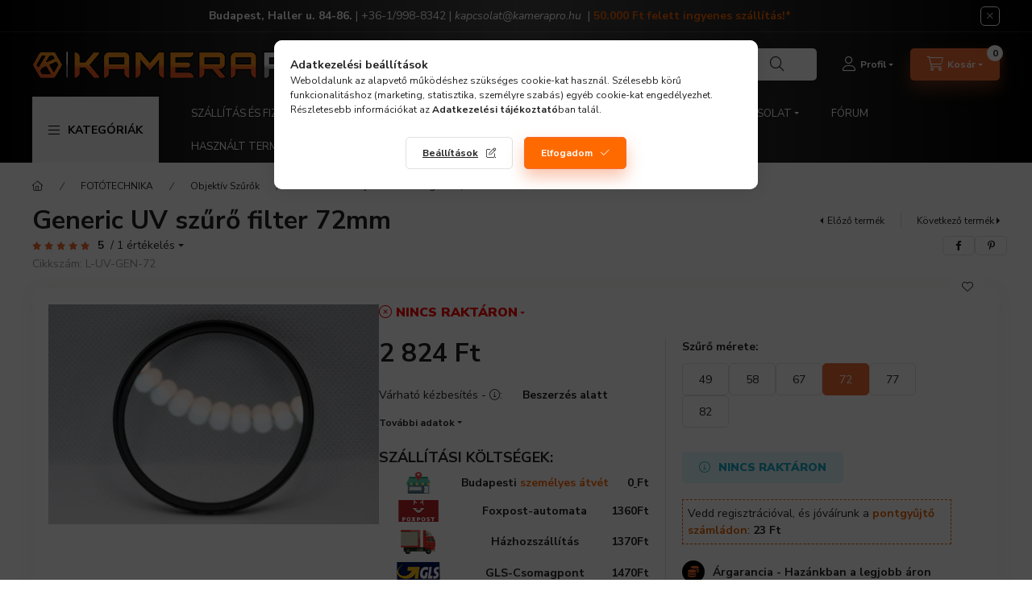

--- FILE ---
content_type: text/html; charset=UTF-8
request_url: https://www.kamerapro.hu/shop_marketing.php?cikk=L-UV-GEN-72&type=page&only=cross&change_lang=hu&marketing_type=artdet
body_size: 6834
content:

<script>
	function page_action_cross(cikk,cikk_id,qty) {
        var temp_qty=qty;
        if ($("#db_"+cikk_id).length > 0 ) temp_qty=$("#db_"+cikk_id).val();

		$.ajax({
			type: "GET",
			async: true,
			url: "https://www.kamerapro.hu/shop_ajax/ajax_cart.php",
			dataType: 'json',
			data: {
				get_ajax:1,
				result_type:"json",
				lang_master:"hu",
				action:"add",
				sku:cikk,
				qty:temp_qty,
				variant_name1:$("#egyeb_nev1_"+cikk_id).val(),
				variant_list1:$("#egyeb_list1_"+cikk_id).val(),
				variant_name2:$("#egyeb_nev2_"+cikk_id).val(),
				variant_list2:$("#egyeb_list2_"+cikk_id).val(),
				variant_name3:$("#egyeb_nev3_"+cikk_id).val(),
				variant_list3:$("#egyeb_list3_"+cikk_id).val()
			},
			success: function(result_cart){
                const temp_product_array = {
                    error: result_cart.error,
                    sku: cikk,
                    master_key: result_cart.master_key,
                    name: result_cart.name,
                    category: result_cart.category,
                    price: result_cart.price,
                    qty: temp_qty,
                    qty_of_items: result_cart.qty_of_items
                };

                for (let i = 1; i <= 3; i++) {
                    temp_product_array[`variant_name${i}`] = $(`#egyeb_nev${i}_${cikk_id}`).val();
                    temp_product_array[`variant_list${i}`] = $(`#egyeb_list${i}_${cikk_id}`).val();
                }

                $(document).trigger("addToCart", temp_product_array);

                gtag("event", "cross_sale_convert", { 'sku':cikk, 'value':result_cart.price*temp_qty});
				if (result_cart.cart_deny==1) {
					eval(result_cart.cart_onclose);
				} else {
                    if (result_cart.cart_success==1) $(document).trigger("addToCartSuccess",temp_product_array);

										$("#page_cross_content #page_pagelist_"+cikk_id).animate({opacity: 0},300,function(){
						$("#page_cross_content #page_pagelist_"+cikk_id).remove();
                        $(document).trigger('removeCrossItem');
						if ($("#page_cross_content .page_pagelist_item").length==0) $("#page_cross_content").remove();
											});
										if (result_cart.overlay!="") {
						$("#overlay_cart_add").html(result_cart.overlay);
						$("#overlay_cart_add").overlay().load();
					}
										if ($("#box_cart_content").length>0) {
						
						$("#box_cart_content").load("https://www.kamerapro.hu/shop_ajax/ajax_box_cart.php?get_ajax=1&lang_master=hu&unas_design=");
						                            if ($("#box_cart_content2").length > 0) $("#box_cart_content2").load("https://www.kamerapro.hu/shop_ajax/ajax_box_cart.php?get_ajax=1&lang_master=hu&unas_design=&cart_num=2");
												}
					$.ajax({
						type: "GET",
						async: true,
						url: "https://www.kamerapro.hu/shop_ajax/ajax_shipping.php",
						dataType: "json",
						data: {
							get_ajax:1,
							shop_id:28468,
							lang_master:"hu"
						},
						success: function(result){
							$(".container_shipping_cost").html(result.cost);
							$(".container_shipping_free").html(result.free);
						}
					});
									}
			}
		});
	}
	</script>
	


        
        
                
                                                                            
        
            
                                                                                                                            
            








        
                

    
    
    


    

<div class="carousel-block js-carousel-block          carousel-block--no-nums     carousel-block--with-arrows
         carousel-block--top-arrows                 carousel-block-cross_page
" id="carousel-block-cross_page" role="region" aria-label="Az alábbi terméket ajánljuk még kiegészítőként">
    <div class="carousel__title-outer">
        <div class="container">
            <div class="carousel__title-wrap">
                                <div class="carousel__title-inner">
                    <div class="carousel__title cross_page__title main-title">Az alábbi terméket ajánljuk még kiegészítőként</div>
                                    </div>
                
                                <div class="carousel__nav js-carousel-nav carousel__nav-cross_page">
                    
                                        <div class="carousel__buttons carousel__buttons-cross_page">
                        <button type="button" class="carousel__prev-btn carousel__prev-next-btn btn" aria-label="előző"></button>
                        <button type="button" class="carousel__next-btn carousel__prev-next-btn btn" aria-label="következő"></button>
                    </div>
                                    </div>
                            </div>
        </div>
    </div>
    <div class="carousel__products">
        <div class="container carousel__products-container">
                            
                                <section class=" products js-products type--1 card--1 carousel carousel-cross_page" id="list-cross_page">
                            
                
                                
                
    <article class="carousel-cell page_pagelist_item product list-1-card-1 js-product page_artlist_sku_JJC__unas__CL__unas__CP2" id="page_pagelist_cross_page_JJC__unas__CL__unas__CP2" data-sku="JJC-CL-CP2">
        <div class="product__inner" role="group" aria-label="1. termék:  JJC CL-CP2 LensPen - 3-in-1 Carbon Objektív Tisztító Toll (Lencse Tisztító)">
                                                                                    <div class="product__function-btns">
                                                                                        <button type="button" class="product__func-btn favourites-btn icon--favo page_artdet_func_favourites_JJC__unas__CL__unas__CP2 page_artdet_func_favourites_outer_JJC__unas__CL__unas__CP2"
                                id="page_artlist_func_favourites_JJC__unas__CL__unas__CP2" onclick="add_to_favourites(&quot;&quot;,&quot;JJC-CL-CP2&quot;,&quot;page_artlist_func_favourites_JJC__unas__CL__unas__CP2&quot;,&quot;page_artlist_func_favourites_outer_JJC__unas__CL__unas__CP2&quot;,&quot;507540094&quot;);"
                                aria-label="Kedvencekhez" data-tippy="Kedvencekhez"></button>
                                                                                    <button type="button" class="product__func-btn product__btn-tooltip icon--search-plus js-product-tooltip-click" aria-haspopup="dialog" aria-label="Gyorsnézet"
                            data-sku="JJC__unas__CL__unas__CP2" data-tippy="Gyorsnézet"></button>
                                    </div>
                                                    <div class="product__img-outer">
                		                <div class="product__img-wrap product-img-wrapper">
                    		                    <a class="product_link_normal" data-sku="JJC-CL-CP2" href="https://www.kamerapro.hu/jjc-cl-cp2-lenspen-3-in-1-carbon-objektiv-tisztito-toll-lencse-tisztito" title="  JJC CL-CP2 LensPen - 3-in-1 Carbon Objektív Tisztító Toll (Lencse Tisztító)" tabindex="-1">
                        <picture>
                                                                                                                                                                                                                                <source srcset="https://www.kamerapro.hu/img/28468/JJC-CL-CP2/174x174,r/JJC-CL-CP2.webp?time=1704361765 1x,https://www.kamerapro.hu/img/28468/JJC-CL-CP2/313x313,r/JJC-CL-CP2.webp?time=1704361765 1.8x,https://www.kamerapro.hu/img/28468/JJC-CL-CP2/348x348,r/JJC-CL-CP2.webp?time=1704361765 2x"
                                    media="(max-width: 417.98px)"
                            >
                                                        <source srcset="https://www.kamerapro.hu/img/28468/JJC-CL-CP2/280x280,r/JJC-CL-CP2.webp?time=1704361765 1x, https://www.kamerapro.hu/img/28468/JJC-CL-CP2/560x560,r/JJC-CL-CP2.webp?time=1704361765 2x ">
                            <img class="product__img product-img js-main-img" id="main_image_cross_page_JJC__unas__CL__unas__CP2" width="280" height="280"
                                 src="https://www.kamerapro.hu/img/28468/JJC-CL-CP2/280x280,r/JJC-CL-CP2.webp?time=1704361765" alt="  JJC CL-CP2 LensPen - 3-in-1 Carbon Objektív Tisztító Toll (Lencse Tisztító)" title="  JJC CL-CP2 LensPen - 3-in-1 Carbon Objektív Tisztító Toll (Lencse Tisztító)" loading="lazy">
                        </picture>
                    </a>
                </div>
                		            </div>
            <div class="product__data">
                                                    
                                                    
                <div class="product__name-wrap">
                    <h2 class="product__name">
                        <a class="product__name-link product_link_normal" data-sku="JJC-CL-CP2" href="https://www.kamerapro.hu/jjc-cl-cp2-lenspen-3-in-1-carbon-objektiv-tisztito-toll-lencse-tisztito">  JJC CL-CP2 LensPen - 3-in-1 Carbon Objektív Tisztító Toll (Lencse Tisztító)</a>
                    </h2>
                </div>

                                                        <div class="product__stock stock only_stock_status on-stock">
                        <div class="product__stock-text product-stock-text">
                                                        <div class="stock__content icon--b-on-stock">
                                                                                                <span class="stock__qty-and-unit is-text">
                                RENDELHETŐ (4-9 nap)                                </span>
                                                            </div>
                                                    </div>
                    </div>
                                    
                
                                                        <div class="product__params font-xs font-sm-s" aria-label="Termék paraméterek" role="group">
                        <div class="product__params-inner">
                                                        <div class="product__param row gutters-5" data-param-type="date" data-param-id="2811123">
                                                                <div class="product__param-title-col col-6">
                                    <span class="product__param-title" tabindex="0" data-tippy="<span class='product__param-title-tippy'>Várható kézbesítés</span>&lt;p&gt;A várható kézbesítés napja, ha most leadja a rendelését.&lt;/p&gt;
&lt;p&gt;A 12:00 előtt leadott rendelés esetén a várható szállítási idő, amikor a terméket kézhez kapja. Személyes átvétel esetén szintén másnap veheti át a terméket, felárért már aznap átvehető a termék (részletek a kosár oldalon szállítási opció kiválasztásánál!)&lt;/p&gt;">Várható kézbesítés&nbsp;<span class="param-details-icon icon--info"></span>:</span>
                                </div>
                                <div class="product__param-value col-6">
                                                                            2026.01.23
                                                                    </div>
                                                            </div>
                                                    </div>
                    </div>
                                    
                                <div class="product__prices-wrap has-params">
                                            
                                            
                                                                    <div class="product__prices row no-gutters">
                                                                                                                    <div class="col">
                                <span class="product__price-base product-price--base">
                                    <span class="product__price-base-value"><span class='price-gross-format'><span id='price_net_brutto_cross_page_JJC__unas__CL__unas__CP2' class='price_net_brutto_cross_page_JJC__unas__CL__unas__CP2 price-gross'>2 820</span><span class='price-currency'> Ft</span></span></span>                                </span>

                                
                                                                                                                                </div>
                        </div>
                                                                                                                                                                </div>
                
                                <div class="product__main">
                                                                                                                                                                                        <input name="db_cross_page_JJC__unas__CL__unas__CP2" id="db_cross_page_JJC__unas__CL__unas__CP2" type="hidden" value="1" data-min="1" data-max="999999" data-step="1"/>
                            
                                                        <div class="product__main-btn-col">
                                                                                                <button class="product__main-btn product__cart-btn btn icon--cart" aria-label="Ezt is kérem"
                                        onclick="page_action_cross('JJC-CL-CP2','cross_page_JJC__unas__CL__unas__CP2',1);" type="button" data-text="Ezt is kérem"></button>
                                                            </div>
                                                            </div>
                
                                            </div>
        </div>
            </article>
                
    <article class="carousel-cell page_pagelist_item product list-1-card-1 js-product page_artlist_sku_CD__unas__H5" id="page_pagelist_cross_page_CD__unas__H5" data-sku="CD-H5">
        <div class="product__inner" role="group" aria-label="2. termék:  CaDen H5 Objektív szűrőtasak 6 szűrőhöz (Cirkuláris filter tartó táska)">
                                                                                    <div class="product__function-btns">
                                                                                        <button type="button" class="product__func-btn favourites-btn icon--favo page_artdet_func_favourites_CD__unas__H5 page_artdet_func_favourites_outer_CD__unas__H5"
                                id="page_artlist_func_favourites_CD__unas__H5" onclick="add_to_favourites(&quot;&quot;,&quot;CD-H5&quot;,&quot;page_artlist_func_favourites_CD__unas__H5&quot;,&quot;page_artlist_func_favourites_outer_CD__unas__H5&quot;,&quot;507536809&quot;);"
                                aria-label="Kedvencekhez" data-tippy="Kedvencekhez"></button>
                                                                                    <button type="button" class="product__func-btn product__btn-tooltip icon--search-plus js-product-tooltip-click" aria-haspopup="dialog" aria-label="Gyorsnézet"
                            data-sku="CD__unas__H5" data-tippy="Gyorsnézet"></button>
                                    </div>
                                                    <div class="product__img-outer">
                		                <div class="product__img-wrap product-img-wrapper">
                    		                    <a class="product_link_normal" data-sku="CD-H5" href="https://www.kamerapro.hu/caden-h5-objektiv-szurotasak-6-szurohoz-cirkularis-filter-tarto-taska" title="  CaDen H5 Objektív szűrőtasak 6 szűrőhöz (Cirkuláris filter tartó táska)" tabindex="-1">
                        <picture>
                                                                                                                                                                                                                                <source srcset="https://www.kamerapro.hu/img/28468/CD-H5/174x174,r/CD-H5.webp?time=1666793764 1x,https://www.kamerapro.hu/img/28468/CD-H5/313x313,r/CD-H5.webp?time=1666793764 1.8x,https://www.kamerapro.hu/img/28468/CD-H5/348x348,r/CD-H5.webp?time=1666793764 2x"
                                    media="(max-width: 417.98px)"
                            >
                                                        <source srcset="https://www.kamerapro.hu/img/28468/CD-H5/280x280,r/CD-H5.webp?time=1666793764 1x, https://www.kamerapro.hu/img/28468/CD-H5/560x560,r/CD-H5.webp?time=1666793764 2x ">
                            <img class="product__img product-img js-main-img" id="main_image_cross_page_CD__unas__H5" width="280" height="280"
                                 src="https://www.kamerapro.hu/img/28468/CD-H5/280x280,r/CD-H5.webp?time=1666793764" alt="  CaDen H5 Objektív szűrőtasak 6 szűrőhöz (Cirkuláris filter tartó táska)" title="  CaDen H5 Objektív szűrőtasak 6 szűrőhöz (Cirkuláris filter tartó táska)" loading="lazy">
                        </picture>
                    </a>
                </div>
                		            </div>
            <div class="product__data">
                                                    
                                                    
                <div class="product__name-wrap">
                    <h2 class="product__name">
                        <a class="product__name-link product_link_normal" data-sku="CD-H5" href="https://www.kamerapro.hu/caden-h5-objektiv-szurotasak-6-szurohoz-cirkularis-filter-tarto-taska">  CaDen H5 Objektív szűrőtasak 6 szűrőhöz (Cirkuláris filter tartó táska)</a>
                    </h2>
                </div>

                                                        <div class="product__stock stock only_stock_status on-stock">
                        <div class="product__stock-text product-stock-text">
                                                        <div class="stock__content icon--b-on-stock">
                                                                <span class="stock__text"><strong>RAKTÁRON</strong></span>
                                                                                            </div>
                                                    </div>
                    </div>
                                    
                
                                                        <div class="product__params font-xs font-sm-s" aria-label="Termék paraméterek" role="group">
                        <div class="product__params-inner">
                                                        <div class="product__param row gutters-5" data-param-type="date" data-param-id="2811123">
                                                                <div class="product__param-title-col col-6">
                                    <span class="product__param-title" tabindex="0" data-tippy="<span class='product__param-title-tippy'>Várható kézbesítés</span>&lt;p&gt;A várható kézbesítés napja, ha most leadja a rendelését.&lt;/p&gt;
&lt;p&gt;A 12:00 előtt leadott rendelés esetén a várható szállítási idő, amikor a terméket kézhez kapja. Személyes átvétel esetén szintén másnap veheti át a terméket, felárért már aznap átvehető a termék (részletek a kosár oldalon szállítási opció kiválasztásánál!)&lt;/p&gt;">Várható kézbesítés&nbsp;<span class="param-details-icon icon--info"></span>:</span>
                                </div>
                                <div class="product__param-value col-6">
                                                                            2026.01.23
                                                                    </div>
                                                            </div>
                                                    </div>
                    </div>
                                    
                                <div class="product__prices-wrap has-params">
                                            
                                            
                                                                    <div class="product__prices row no-gutters">
                                                                                                                    <div class="col">
                                <span class="product__price-base product-price--base">
                                    <span class="product__price-base-value"><span class='price-gross-format'><span id='price_net_brutto_cross_page_CD__unas__H5' class='price_net_brutto_cross_page_CD__unas__H5 price-gross'>8 914</span><span class='price-currency'> Ft</span></span></span>                                </span>

                                
                                                                                                                                </div>
                        </div>
                                                                                                                                                                </div>
                
                                <div class="product__main">
                                                                                                                                                                                        <input name="db_cross_page_CD__unas__H5" id="db_cross_page_CD__unas__H5" type="hidden" value="1" data-min="1" data-max="999999" data-step="1"/>
                            
                                                        <div class="product__main-btn-col">
                                                                                                <button class="product__main-btn product__cart-btn btn icon--cart" aria-label="Ezt is kérem"
                                        onclick="page_action_cross('CD-H5','cross_page_CD__unas__H5',1);" type="button" data-text="Ezt is kérem"></button>
                                                            </div>
                                                            </div>
                
                                            </div>
        </div>
            </article>
                
    <article class="carousel-cell page_pagelist_item product list-1-card-1 js-product page_artlist_sku_KS__unas__CFB__unas__82" id="page_pagelist_cross_page_KS__unas__CFB__unas__82" data-sku="KS-CFB-82">
        <div class="product__inner" role="group" aria-label="3. termék:  Kase Objektív Szűrőtasak (82mm Cirkuláris filter tartó táska)">
                                                                                    <div class="product__function-btns">
                                                                                        <button type="button" class="product__func-btn favourites-btn icon--favo page_artdet_func_favourites_KS__unas__CFB__unas__82 page_artdet_func_favourites_outer_KS__unas__CFB__unas__82"
                                id="page_artlist_func_favourites_KS__unas__CFB__unas__82" onclick="add_to_favourites(&quot;&quot;,&quot;KS-CFB-82&quot;,&quot;page_artlist_func_favourites_KS__unas__CFB__unas__82&quot;,&quot;page_artlist_func_favourites_outer_KS__unas__CFB__unas__82&quot;,&quot;601108402&quot;);"
                                aria-label="Kedvencekhez" data-tippy="Kedvencekhez"></button>
                                                                                    <button type="button" class="product__func-btn product__btn-tooltip icon--search-plus js-product-tooltip-click" aria-haspopup="dialog" aria-label="Gyorsnézet"
                            data-sku="KS__unas__CFB__unas__82" data-tippy="Gyorsnézet"></button>
                                    </div>
                                                    <div class="product__img-outer">
                		                <div class="product__img-wrap product-img-wrapper">
                    		                    <a class="product_link_normal" data-sku="KS-CFB-82" href="https://www.kamerapro.hu/kase-objektiv-szurotasak-82mm-cirkularis-filter-tarto-taska" title="  Kase Objektív Szűrőtasak (82mm Cirkuláris filter tartó táska)" tabindex="-1">
                        <picture>
                                                                                                                                                                                                                                <source srcset="https://www.kamerapro.hu/img/28468/KS-CFB-82/174x174,r/KS-CFB-82.webp?time=1704301517 1x,https://www.kamerapro.hu/img/28468/KS-CFB-82/313x313,r/KS-CFB-82.webp?time=1704301517 1.8x,https://www.kamerapro.hu/img/28468/KS-CFB-82/348x348,r/KS-CFB-82.webp?time=1704301517 2x"
                                    media="(max-width: 417.98px)"
                            >
                                                        <source srcset="https://www.kamerapro.hu/img/28468/KS-CFB-82/280x280,r/KS-CFB-82.webp?time=1704301517 1x, https://www.kamerapro.hu/img/28468/KS-CFB-82/560x560,r/KS-CFB-82.webp?time=1704301517 2x ">
                            <img class="product__img product-img js-main-img" id="main_image_cross_page_KS__unas__CFB__unas__82" width="280" height="280"
                                 src="https://www.kamerapro.hu/img/28468/KS-CFB-82/280x280,r/KS-CFB-82.webp?time=1704301517" alt="  Kase Objektív Szűrőtasak (82mm Cirkuláris filter tartó táska)" title="  Kase Objektív Szűrőtasak (82mm Cirkuláris filter tartó táska)" loading="lazy">
                        </picture>
                    </a>
                </div>
                		            </div>
            <div class="product__data">
                                                    
                                                    
                <div class="product__name-wrap">
                    <h2 class="product__name">
                        <a class="product__name-link product_link_normal" data-sku="KS-CFB-82" href="https://www.kamerapro.hu/kase-objektiv-szurotasak-82mm-cirkularis-filter-tarto-taska">  Kase Objektív Szűrőtasak (82mm Cirkuláris filter tartó táska)</a>
                    </h2>
                </div>

                                                        <div class="product__stock stock only_stock_status on-stock">
                        <div class="product__stock-text product-stock-text">
                                                        <div class="stock__content icon--b-on-stock">
                                                                                                <span class="stock__qty-and-unit is-text">
                                BOLTI RAKTÁRON                                </span>
                                                            </div>
                                                    </div>
                    </div>
                                    
                
                                                        <div class="product__params font-xs font-sm-s" aria-label="Termék paraméterek" role="group">
                        <div class="product__params-inner">
                                                        <div class="product__param row gutters-5" data-param-type="text" data-param-id="2700654">
                                                                <div class="product__param-title-col col-6">
                                    <span class="product__param-title">Szűrő mérete:</span>
                                </div>
                                <div class="product__param-value col-6">
                                                                            82
                                                                    </div>
                                                            </div>
                                                        <div class="product__param row gutters-5" data-param-type="date" data-param-id="2811123">
                                                                <div class="product__param-title-col col-6">
                                    <span class="product__param-title" tabindex="0" data-tippy="<span class='product__param-title-tippy'>Várható kézbesítés</span>&lt;p&gt;A várható kézbesítés napja, ha most leadja a rendelését.&lt;/p&gt;
&lt;p&gt;A 12:00 előtt leadott rendelés esetén a várható szállítási idő, amikor a terméket kézhez kapja. Személyes átvétel esetén szintén másnap veheti át a terméket, felárért már aznap átvehető a termék (részletek a kosár oldalon szállítási opció kiválasztásánál!)&lt;/p&gt;">Várható kézbesítés&nbsp;<span class="param-details-icon icon--info"></span>:</span>
                                </div>
                                <div class="product__param-value col-6">
                                                                            2026.01.23
                                                                    </div>
                                                            </div>
                                                    </div>
                    </div>
                                    
                                <div class="product__prices-wrap has-params">
                                            
                                            
                                                                    <div class="product__prices row no-gutters">
                                                                                                                    <div class="col">
                                <span class="product__price-base product-price--base">
                                    <span class="product__price-base-value"><span class='price-gross-format'><span id='price_net_brutto_cross_page_KS__unas__CFB__unas__82' class='price_net_brutto_cross_page_KS__unas__CFB__unas__82 price-gross'>10 490</span><span class='price-currency'> Ft</span></span></span>                                </span>

                                
                                                                                                                                </div>
                        </div>
                                                                                                                                                                </div>
                
                                <div class="product__main">
                                                                                                                                                                                        <input name="db_cross_page_KS__unas__CFB__unas__82" id="db_cross_page_KS__unas__CFB__unas__82" type="hidden" value="1" data-min="1" data-max="999999" data-step="1"/>
                            
                                                        <div class="product__main-btn-col">
                                                                                                <button class="product__main-btn product__cart-btn btn icon--cart" aria-label="Ezt is kérem"
                                        onclick="page_action_cross('KS-CFB-82','cross_page_KS__unas__CFB__unas__82',1);" type="button" data-text="Ezt is kérem"></button>
                                                            </div>
                                                            </div>
                
                                            </div>
        </div>
            </article>
                
    <article class="carousel-cell page_pagelist_item product list-1-card-1 js-product page_artlist_sku_KF13__unas__117" id="page_pagelist_cross_page_KF13__unas__117" data-sku="KF13-117">
        <div class="product__inner" role="group" aria-label="4. termék:  K&F Concept Objektív szűrőtasak 4 szűrőhöz (Cirkuláris filter tartó táska)">
                                                                                    <div class="product__function-btns">
                                                                                        <button type="button" class="product__func-btn favourites-btn icon--favo page_artdet_func_favourites_KF13__unas__117 page_artdet_func_favourites_outer_KF13__unas__117"
                                id="page_artlist_func_favourites_KF13__unas__117" onclick="add_to_favourites(&quot;&quot;,&quot;KF13-117&quot;,&quot;page_artlist_func_favourites_KF13__unas__117&quot;,&quot;page_artlist_func_favourites_outer_KF13__unas__117&quot;,&quot;507535314&quot;);"
                                aria-label="Kedvencekhez" data-tippy="Kedvencekhez"></button>
                                                                                    <button type="button" class="product__func-btn product__btn-tooltip icon--search-plus js-product-tooltip-click" aria-haspopup="dialog" aria-label="Gyorsnézet"
                            data-sku="KF13__unas__117" data-tippy="Gyorsnézet"></button>
                                    </div>
                                                    <div class="product__img-outer">
                		                <div class="product__img-wrap product-img-wrapper">
                    		                    <a class="product_link_normal" data-sku="KF13-117" href="https://www.kamerapro.hu/kandf-concept-objektiv-szurotasak-4-szurohoz-cirkularis-filter-tarto-taska" title="  K&F Concept Objektív szűrőtasak 4 szűrőhöz (Cirkuláris filter tartó táska)" tabindex="-1">
                        <picture>
                                                                                                                                                                                                                                <source srcset="https://www.kamerapro.hu/img/28468/KF13-117/174x174,r/KF13-117.webp?time=1725615781 1x,https://www.kamerapro.hu/img/28468/KF13-117/313x313,r/KF13-117.webp?time=1725615781 1.8x,https://www.kamerapro.hu/img/28468/KF13-117/348x348,r/KF13-117.webp?time=1725615781 2x"
                                    media="(max-width: 417.98px)"
                            >
                                                        <source srcset="https://www.kamerapro.hu/img/28468/KF13-117/280x280,r/KF13-117.webp?time=1725615781 1x, https://www.kamerapro.hu/img/28468/KF13-117/560x560,r/KF13-117.webp?time=1725615781 2x ">
                            <img class="product__img product-img js-main-img" id="main_image_cross_page_KF13__unas__117" width="280" height="280"
                                 src="https://www.kamerapro.hu/img/28468/KF13-117/280x280,r/KF13-117.webp?time=1725615781" alt="  K&F Concept Objektív szűrőtasak 4 szűrőhöz (Cirkuláris filter tartó táska)" title="  K&F Concept Objektív szűrőtasak 4 szűrőhöz (Cirkuláris filter tartó táska)" loading="lazy">
                        </picture>
                    </a>
                </div>
                		            </div>
            <div class="product__data">
                                                    
                                                    
                <div class="product__name-wrap">
                    <h2 class="product__name">
                        <a class="product__name-link product_link_normal" data-sku="KF13-117" href="https://www.kamerapro.hu/kandf-concept-objektiv-szurotasak-4-szurohoz-cirkularis-filter-tarto-taska">  K&F Concept Objektív szűrőtasak 4 szűrőhöz (Cirkuláris filter tartó táska)</a>
                    </h2>
                </div>

                                                        <div class="product__stock stock only_stock_status on-stock">
                        <div class="product__stock-text product-stock-text">
                                                        <div class="stock__content icon--b-on-stock">
                                                                                                <span class="stock__qty-and-unit is-text">
                                RENDELHETŐ (4-9 nap)                                </span>
                                                            </div>
                                                    </div>
                    </div>
                                    
                
                                                        <div class="product__params font-xs font-sm-s" aria-label="Termék paraméterek" role="group">
                        <div class="product__params-inner">
                                                        <div class="product__param row gutters-5" data-param-type="date" data-param-id="2811123">
                                                                <div class="product__param-title-col col-6">
                                    <span class="product__param-title" tabindex="0" data-tippy="<span class='product__param-title-tippy'>Várható kézbesítés</span>&lt;p&gt;A várható kézbesítés napja, ha most leadja a rendelését.&lt;/p&gt;
&lt;p&gt;A 12:00 előtt leadott rendelés esetén a várható szállítási idő, amikor a terméket kézhez kapja. Személyes átvétel esetén szintén másnap veheti át a terméket, felárért már aznap átvehető a termék (részletek a kosár oldalon szállítási opció kiválasztásánál!)&lt;/p&gt;">Várható kézbesítés&nbsp;<span class="param-details-icon icon--info"></span>:</span>
                                </div>
                                <div class="product__param-value col-6">
                                                                            2026.01.23
                                                                    </div>
                                                            </div>
                                                    </div>
                    </div>
                                    
                                <div class="product__prices-wrap has-params">
                                            
                                            
                                                                    <div class="product__prices row no-gutters">
                                                                                                                    <div class="col">
                                <span class="product__price-base product-price--base">
                                    <span class="product__price-base-value"><span class='price-gross-format'><span id='price_net_brutto_cross_page_KF13__unas__117' class='price_net_brutto_cross_page_KF13__unas__117 price-gross'>10 966</span><span class='price-currency'> Ft</span></span></span>                                </span>

                                
                                                                                                                                </div>
                        </div>
                                                                                                                                                                </div>
                
                                <div class="product__main">
                                                                                                                                                                                        <input name="db_cross_page_KF13__unas__117" id="db_cross_page_KF13__unas__117" type="hidden" value="1" data-min="1" data-max="999999" data-step="1"/>
                            
                                                        <div class="product__main-btn-col">
                                                                                                <button class="product__main-btn product__cart-btn btn icon--cart" aria-label="Ezt is kérem"
                                        onclick="page_action_cross('KF13-117','cross_page_KF13__unas__117',1);" type="button" data-text="Ezt is kérem"></button>
                                                            </div>
                                                            </div>
                
                                            </div>
        </div>
            </article>
                
    <article class="carousel-cell page_pagelist_item product list-1-card-1 js-product page_artlist_sku_KW__unas__FB__unas__112" id="page_pagelist_cross_page_KW__unas__FB__unas__112" data-sku="KW-FB-112">
        <div class="product__inner" role="group" aria-label="5. termék:  Kase Mágneses Objektív Szűrőtasak 5 Szűrőhöz (Cirkuláris filter tartó táska)">
                                                                                    <div class="product__function-btns">
                                                                                        <button type="button" class="product__func-btn favourites-btn icon--favo page_artdet_func_favourites_KW__unas__FB__unas__112 page_artdet_func_favourites_outer_KW__unas__FB__unas__112"
                                id="page_artlist_func_favourites_KW__unas__FB__unas__112" onclick="add_to_favourites(&quot;&quot;,&quot;KW-FB-112&quot;,&quot;page_artlist_func_favourites_KW__unas__FB__unas__112&quot;,&quot;page_artlist_func_favourites_outer_KW__unas__FB__unas__112&quot;,&quot;600458507&quot;);"
                                aria-label="Kedvencekhez" data-tippy="Kedvencekhez"></button>
                                                                                    <button type="button" class="product__func-btn product__btn-tooltip icon--search-plus js-product-tooltip-click" aria-haspopup="dialog" aria-label="Gyorsnézet"
                            data-sku="KW__unas__FB__unas__112" data-tippy="Gyorsnézet"></button>
                                    </div>
                                                    <div class="product__img-outer">
                		                <div class="product__img-wrap product-img-wrapper">
                    		                    <a class="product_link_normal" data-sku="KW-FB-112" href="https://www.kamerapro.hu/kase-magneses-objektiv-szurotasak-5-szurohoz-cirkularis-filter-tarto-taska" title="  Kase Mágneses Objektív Szűrőtasak 5 Szűrőhöz (Cirkuláris filter tartó táska)" tabindex="-1">
                        <picture>
                                                                                                                                                                                                                                <source srcset="https://www.kamerapro.hu/img/28468/KW-FB-112/174x174,r/KW-FB-112.webp?time=1679587194 1x,https://www.kamerapro.hu/img/28468/KW-FB-112/313x313,r/KW-FB-112.webp?time=1679587194 1.8x,https://www.kamerapro.hu/img/28468/KW-FB-112/348x348,r/KW-FB-112.webp?time=1679587194 2x"
                                    media="(max-width: 417.98px)"
                            >
                                                        <source srcset="https://www.kamerapro.hu/img/28468/KW-FB-112/280x280,r/KW-FB-112.webp?time=1679587194 1x, https://www.kamerapro.hu/img/28468/KW-FB-112/560x560,r/KW-FB-112.webp?time=1679587194 2x ">
                            <img class="product__img product-img js-main-img" id="main_image_cross_page_KW__unas__FB__unas__112" width="280" height="280"
                                 src="https://www.kamerapro.hu/img/28468/KW-FB-112/280x280,r/KW-FB-112.webp?time=1679587194" alt="  Kase Mágneses Objektív Szűrőtasak 5 Szűrőhöz (Cirkuláris filter tartó táska)" title="  Kase Mágneses Objektív Szűrőtasak 5 Szűrőhöz (Cirkuláris filter tartó táska)" loading="lazy">
                        </picture>
                    </a>
                </div>
                		            </div>
            <div class="product__data">
                                                    
                                                    
                <div class="product__name-wrap">
                    <h2 class="product__name">
                        <a class="product__name-link product_link_normal" data-sku="KW-FB-112" href="https://www.kamerapro.hu/kase-magneses-objektiv-szurotasak-5-szurohoz-cirkularis-filter-tarto-taska">  Kase Mágneses Objektív Szűrőtasak 5 Szűrőhöz (Cirkuláris filter tartó táska)</a>
                    </h2>
                </div>

                                                        <div class="product__stock stock on-stock">
                        <div class="product__stock-text product-stock-text">
                                                        <div class="stock__content icon--b-on-stock">
                                                                                                <span class="stock__qty-and-unit is-text">
                                BOLTI RAKTÁRON                                </span>
                                                            </div>
                                                    </div>
                    </div>
                                    
                
                                                        <div class="product__params font-xs font-sm-s" aria-label="Termék paraméterek" role="group">
                        <div class="product__params-inner">
                                                        <div class="product__param row gutters-5" data-param-type="text" data-param-id="2700654">
                                                                <div class="product__param-title-col col-6">
                                    <span class="product__param-title">Szűrő mérete:</span>
                                </div>
                                <div class="product__param-value col-6">
                                                                            112
                                                                    </div>
                                                            </div>
                                                        <div class="product__param row gutters-5" data-param-type="date" data-param-id="2811123">
                                                                <div class="product__param-title-col col-6">
                                    <span class="product__param-title" tabindex="0" data-tippy="<span class='product__param-title-tippy'>Várható kézbesítés</span>&lt;p&gt;A várható kézbesítés napja, ha most leadja a rendelését.&lt;/p&gt;
&lt;p&gt;A 12:00 előtt leadott rendelés esetén a várható szállítási idő, amikor a terméket kézhez kapja. Személyes átvétel esetén szintén másnap veheti át a terméket, felárért már aznap átvehető a termék (részletek a kosár oldalon szállítási opció kiválasztásánál!)&lt;/p&gt;">Várható kézbesítés&nbsp;<span class="param-details-icon icon--info"></span>:</span>
                                </div>
                                <div class="product__param-value col-6">
                                                                            2026.01.23
                                                                    </div>
                                                            </div>
                                                    </div>
                    </div>
                                    
                                <div class="product__prices-wrap has-params">
                                            
                                            
                                                                    <div class="product__prices row no-gutters has-price-sale">
                                                                                            <div class="col-auto">
                                    <div class="product__badge-sale badge badge--sale">
                                        <span id="price_save_cross_page_KW__unas__FB__unas__112" data-percent="%">30</span>
                                    </div>
                                </div>
                                                                                        <div class="col">
                                <span class="product__price-base product-price--base" tabindex="0" data-tippy="Az áthúzott ár az árcsökkentés alkalmazását megelőző 30 nap legalacsonyabb eladási ára.">
                                     <span class="product__price-base-value text-line-through"><span class='price-gross-format'><span id='price_net_brutto_cross_page_KW__unas__FB__unas__112' class='price_net_brutto_cross_page_KW__unas__FB__unas__112 price-gross'>13 115</span><span class='price-currency'> Ft</span></span></span>&nbsp;<span class="icon--info"></span>                                </span>

                                                                <div class="product__price-sale product-price--sale">
                                     
                                    <span class='price-gross-format'><span id='price_akcio_brutto_cross_page_KW__unas__FB__unas__112' class='price_akcio_brutto_cross_page_KW__unas__FB__unas__112 price-gross'>9 180</span><span class='price-currency'> Ft</span></span>
                                </div>
                                
                                                                                                                                </div>
                        </div>
                                                                                                                                                                </div>
                
                                <div class="product__main">
                                                                                                                                                                                        <input name="db_cross_page_KW__unas__FB__unas__112" id="db_cross_page_KW__unas__FB__unas__112" type="hidden" value="1" data-min="1" data-max="999999" data-step="1"/>
                            
                                                        <div class="product__main-btn-col">
                                                                                                <button class="product__main-btn product__cart-btn btn icon--cart" aria-label="Ezt is kérem"
                                        onclick="page_action_cross('KW-FB-112','cross_page_KW__unas__FB__unas__112',1);" type="button" data-text="Ezt is kérem"></button>
                                                            </div>
                                                            </div>
                
                                            </div>
        </div>
            </article>
                
    <article class="carousel-cell page_pagelist_item product list-1-card-1 js-product page_artlist_sku_NS__unas__FB__unas__100" id="page_pagelist_cross_page_NS__unas__FB__unas__100" data-sku="NS-FB-100">
        <div class="product__inner" role="group" aria-label="6. termék:  NiSi 100mm objektív szűrőtasak 4 szűrőhöz (100x100/150mm filter táska) - Filter Pouch Pro">
                                                                                    <div class="product__function-btns">
                                                                                        <button type="button" class="product__func-btn favourites-btn icon--favo page_artdet_func_favourites_NS__unas__FB__unas__100 page_artdet_func_favourites_outer_NS__unas__FB__unas__100"
                                id="page_artlist_func_favourites_NS__unas__FB__unas__100" onclick="add_to_favourites(&quot;&quot;,&quot;NS-FB-100&quot;,&quot;page_artlist_func_favourites_NS__unas__FB__unas__100&quot;,&quot;page_artlist_func_favourites_outer_NS__unas__FB__unas__100&quot;,&quot;507534469&quot;);"
                                aria-label="Kedvencekhez" data-tippy="Kedvencekhez"></button>
                                                                                    <button type="button" class="product__func-btn product__btn-tooltip icon--search-plus js-product-tooltip-click" aria-haspopup="dialog" aria-label="Gyorsnézet"
                            data-sku="NS__unas__FB__unas__100" data-tippy="Gyorsnézet"></button>
                                    </div>
                                                    <div class="product__img-outer">
                		                <div class="product__img-wrap product-img-wrapper">
                    		                    <a class="product_link_normal" data-sku="NS-FB-100" href="https://www.kamerapro.hu/nisi-100mm-objektiv-szurotasak-4-szurohoz-100x100150mm-filter-taska-filter-pouch-pro" title="  NiSi 100mm objektív szűrőtasak 4 szűrőhöz (100x100/150mm filter táska) - Filter Pouch Pro" tabindex="-1">
                        <picture>
                                                                                                                                                                                                                                <source srcset="https://www.kamerapro.hu/img/28468/NS-FB-100/174x174,r/NS-FB-100.webp?time=1666792464 1x,https://www.kamerapro.hu/img/28468/NS-FB-100/313x313,r/NS-FB-100.webp?time=1666792464 1.8x,https://www.kamerapro.hu/img/28468/NS-FB-100/348x348,r/NS-FB-100.webp?time=1666792464 2x"
                                    media="(max-width: 417.98px)"
                            >
                                                        <source srcset="https://www.kamerapro.hu/img/28468/NS-FB-100/280x280,r/NS-FB-100.webp?time=1666792464 1x, https://www.kamerapro.hu/img/28468/NS-FB-100/560x560,r/NS-FB-100.webp?time=1666792464 2x ">
                            <img class="product__img product-img js-main-img" id="main_image_cross_page_NS__unas__FB__unas__100" width="280" height="280"
                                 src="https://www.kamerapro.hu/img/28468/NS-FB-100/280x280,r/NS-FB-100.webp?time=1666792464" alt="kamera objektív tisztító toll" title="kamera objektív tisztító toll" loading="lazy">
                        </picture>
                    </a>
                </div>
                		            </div>
            <div class="product__data">
                                                    
                                                    
                <div class="product__name-wrap">
                    <h2 class="product__name">
                        <a class="product__name-link product_link_normal" data-sku="NS-FB-100" href="https://www.kamerapro.hu/nisi-100mm-objektiv-szurotasak-4-szurohoz-100x100150mm-filter-taska-filter-pouch-pro">  NiSi 100mm objektív szűrőtasak 4 szűrőhöz (100x100/150mm filter táska) - Filter Pouch Pro</a>
                    </h2>
                </div>

                                                        <div class="product__stock stock on-stock">
                        <div class="product__stock-text product-stock-text">
                                                        <div class="stock__content icon--b-on-stock">
                                                                                                <span class="stock__qty-and-unit is-text">
                                BOLTI RAKTÁRON                                </span>
                                                            </div>
                                                    </div>
                    </div>
                                    
                
                                                        <div class="product__params font-xs font-sm-s" aria-label="Termék paraméterek" role="group">
                        <div class="product__params-inner">
                                                        <div class="product__param row gutters-5" data-param-type="date" data-param-id="2811123">
                                                                <div class="product__param-title-col col-6">
                                    <span class="product__param-title" tabindex="0" data-tippy="<span class='product__param-title-tippy'>Várható kézbesítés</span>&lt;p&gt;A várható kézbesítés napja, ha most leadja a rendelését.&lt;/p&gt;
&lt;p&gt;A 12:00 előtt leadott rendelés esetén a várható szállítási idő, amikor a terméket kézhez kapja. Személyes átvétel esetén szintén másnap veheti át a terméket, felárért már aznap átvehető a termék (részletek a kosár oldalon szállítási opció kiválasztásánál!)&lt;/p&gt;">Várható kézbesítés&nbsp;<span class="param-details-icon icon--info"></span>:</span>
                                </div>
                                <div class="product__param-value col-6">
                                                                            2026.01.23
                                                                    </div>
                                                            </div>
                                                    </div>
                    </div>
                                    
                                <div class="product__prices-wrap has-params">
                                            
                                            
                                                                    <div class="product__prices row no-gutters has-price-sale">
                                                                                            <div class="col-auto">
                                    <div class="product__badge-sale badge badge--sale">
                                        <span id="price_save_cross_page_NS__unas__FB__unas__100" data-percent="%">40</span>
                                    </div>
                                </div>
                                                                                        <div class="col">
                                <span class="product__price-base product-price--base" tabindex="0" data-tippy="Az áthúzott ár az árcsökkentés alkalmazását megelőző 30 nap legalacsonyabb eladási ára.">
                                     <span class="product__price-base-value text-line-through"><span class='price-gross-format'><span id='price_net_brutto_cross_page_NS__unas__FB__unas__100' class='price_net_brutto_cross_page_NS__unas__FB__unas__100 price-gross'>17 589</span><span class='price-currency'> Ft</span></span></span>&nbsp;<span class="icon--info"></span>                                </span>

                                                                <div class="product__price-sale product-price--sale">
                                     
                                    <span class='price-gross-format'><span id='price_akcio_brutto_cross_page_NS__unas__FB__unas__100' class='price_akcio_brutto_cross_page_NS__unas__FB__unas__100 price-gross'>10 553</span><span class='price-currency'> Ft</span></span>
                                </div>
                                
                                                                                                                                </div>
                        </div>
                                                                                                                                                                </div>
                
                                <div class="product__main">
                                                                                                                                                                                        <input name="db_cross_page_NS__unas__FB__unas__100" id="db_cross_page_NS__unas__FB__unas__100" type="hidden" value="1" data-min="1" data-max="999999" data-step="1"/>
                            
                                                        <div class="product__main-btn-col">
                                                                                                <button class="product__main-btn product__cart-btn btn icon--cart" aria-label="Ezt is kérem"
                                        onclick="page_action_cross('NS-FB-100','cross_page_NS__unas__FB__unas__100',1);" type="button" data-text="Ezt is kérem"></button>
                                                            </div>
                                                            </div>
                
                                            </div>
        </div>
            </article>
                
    <article class="carousel-cell page_pagelist_item product list-1-card-1 js-product page_artlist_sku_NS__unas__FB__unas__C100Pro" id="page_pagelist_cross_page_NS__unas__FB__unas__C100Pro" data-sku="NS-FB-C100Pro">
        <div class="product__inner" role="group" aria-label="7. termék:  NiSi Caddy 100 mm szűrőtasak 9 szűrőhöz (4x 100x100mm + 5x 100x150mm) filter tartó táska">
                                                                                    <div class="product__function-btns">
                                                                                        <button type="button" class="product__func-btn favourites-btn icon--favo page_artdet_func_favourites_NS__unas__FB__unas__C100Pro page_artdet_func_favourites_outer_NS__unas__FB__unas__C100Pro"
                                id="page_artlist_func_favourites_NS__unas__FB__unas__C100Pro" onclick="add_to_favourites(&quot;&quot;,&quot;NS-FB-C100Pro&quot;,&quot;page_artlist_func_favourites_NS__unas__FB__unas__C100Pro&quot;,&quot;page_artlist_func_favourites_outer_NS__unas__FB__unas__C100Pro&quot;,&quot;507534479&quot;);"
                                aria-label="Kedvencekhez" data-tippy="Kedvencekhez"></button>
                                                                                    <button type="button" class="product__func-btn product__btn-tooltip icon--search-plus js-product-tooltip-click" aria-haspopup="dialog" aria-label="Gyorsnézet"
                            data-sku="NS__unas__FB__unas__C100Pro" data-tippy="Gyorsnézet"></button>
                                    </div>
                                                    <div class="product__img-outer">
                		                <div class="product__img-wrap product-img-wrapper">
                    		                    <a class="product_link_normal" data-sku="NS-FB-C100Pro" href="https://www.kamerapro.hu/nisi-caddy-100-mm-szurotasak-9-szurohoz-4x-100x100mm-5x-100x150mm-filter-tarto-taska" title="  NiSi Caddy 100 mm szűrőtasak 9 szűrőhöz (4x 100x100mm + 5x 100x150mm) filter tartó táska" tabindex="-1">
                        <picture>
                                                                                                                                                                                                                                <source srcset="https://www.kamerapro.hu/img/28468/NS-FB-C100Pro/174x174,r/NS-FB-C100Pro.webp?time=1666792470 1x,https://www.kamerapro.hu/img/28468/NS-FB-C100Pro/313x313,r/NS-FB-C100Pro.webp?time=1666792470 1.8x,https://www.kamerapro.hu/img/28468/NS-FB-C100Pro/348x348,r/NS-FB-C100Pro.webp?time=1666792470 2x"
                                    media="(max-width: 417.98px)"
                            >
                                                        <source srcset="https://www.kamerapro.hu/img/28468/NS-FB-C100Pro/280x280,r/NS-FB-C100Pro.webp?time=1666792470 1x, https://www.kamerapro.hu/img/28468/NS-FB-C100Pro/560x560,r/NS-FB-C100Pro.webp?time=1666792470 2x ">
                            <img class="product__img product-img js-main-img" id="main_image_cross_page_NS__unas__FB__unas__C100Pro" width="280" height="280"
                                 src="https://www.kamerapro.hu/img/28468/NS-FB-C100Pro/280x280,r/NS-FB-C100Pro.webp?time=1666792470" alt="  NiSi Caddy 100 mm szűrőtasak 9 szűrőhöz (4x 100x100mm + 5x 100x150mm) filter tartó táska" title="  NiSi Caddy 100 mm szűrőtasak 9 szűrőhöz (4x 100x100mm + 5x 100x150mm) filter tartó táska" loading="lazy">
                        </picture>
                    </a>
                </div>
                		            </div>
            <div class="product__data">
                                                    
                                                    
                <div class="product__name-wrap">
                    <h2 class="product__name">
                        <a class="product__name-link product_link_normal" data-sku="NS-FB-C100Pro" href="https://www.kamerapro.hu/nisi-caddy-100-mm-szurotasak-9-szurohoz-4x-100x100mm-5x-100x150mm-filter-tarto-taska">  NiSi Caddy 100 mm szűrőtasak 9 szűrőhöz (4x 100x100mm + 5x 100x150mm) filter tartó táska</a>
                    </h2>
                </div>

                                                        <div class="product__stock stock on-stock">
                        <div class="product__stock-text product-stock-text">
                                                        <div class="stock__content icon--b-on-stock">
                                                                                                <span class="stock__qty-and-unit is-text">
                                BOLTI RAKTÁRON                                </span>
                                                            </div>
                                                    </div>
                    </div>
                                    
                
                                                        <div class="product__params font-xs font-sm-s" aria-label="Termék paraméterek" role="group">
                        <div class="product__params-inner">
                                                        <div class="product__param row gutters-5" data-param-type="date" data-param-id="2811123">
                                                                <div class="product__param-title-col col-6">
                                    <span class="product__param-title" tabindex="0" data-tippy="<span class='product__param-title-tippy'>Várható kézbesítés</span>&lt;p&gt;A várható kézbesítés napja, ha most leadja a rendelését.&lt;/p&gt;
&lt;p&gt;A 12:00 előtt leadott rendelés esetén a várható szállítási idő, amikor a terméket kézhez kapja. Személyes átvétel esetén szintén másnap veheti át a terméket, felárért már aznap átvehető a termék (részletek a kosár oldalon szállítási opció kiválasztásánál!)&lt;/p&gt;">Várható kézbesítés&nbsp;<span class="param-details-icon icon--info"></span>:</span>
                                </div>
                                <div class="product__param-value col-6">
                                                                            2026.01.23
                                                                    </div>
                                                            </div>
                                                    </div>
                    </div>
                                    
                                <div class="product__prices-wrap has-params">
                                            
                                            
                                                                    <div class="product__prices row no-gutters has-price-sale">
                                                                                            <div class="col-auto">
                                    <div class="product__badge-sale badge badge--sale">
                                        <span id="price_save_cross_page_NS__unas__FB__unas__C100Pro" data-percent="%">40</span>
                                    </div>
                                </div>
                                                                                        <div class="col">
                                <span class="product__price-base product-price--base" tabindex="0" data-tippy="Az áthúzott ár az árcsökkentés alkalmazását megelőző 30 nap legalacsonyabb eladási ára.">
                                     <span class="product__price-base-value text-line-through"><span class='price-gross-format'><span id='price_net_brutto_cross_page_NS__unas__FB__unas__C100Pro' class='price_net_brutto_cross_page_NS__unas__FB__unas__C100Pro price-gross'>23 329</span><span class='price-currency'> Ft</span></span></span>&nbsp;<span class="icon--info"></span>                                </span>

                                                                <div class="product__price-sale product-price--sale">
                                     
                                    <span class='price-gross-format'><span id='price_akcio_brutto_cross_page_NS__unas__FB__unas__C100Pro' class='price_akcio_brutto_cross_page_NS__unas__FB__unas__C100Pro price-gross'>13 997</span><span class='price-currency'> Ft</span></span>
                                </div>
                                
                                                                                                                                </div>
                        </div>
                                                                                                                                                                </div>
                
                                <div class="product__main">
                                                                                                                                                                                        <input name="db_cross_page_NS__unas__FB__unas__C100Pro" id="db_cross_page_NS__unas__FB__unas__C100Pro" type="hidden" value="1" data-min="1" data-max="999999" data-step="1"/>
                            
                                                        <div class="product__main-btn-col">
                                                                                                <button class="product__main-btn product__cart-btn btn icon--cart" aria-label="Ezt is kérem"
                                        onclick="page_action_cross('NS-FB-C100Pro','cross_page_NS__unas__FB__unas__C100Pro',1);" type="button" data-text="Ezt is kérem"></button>
                                                            </div>
                                                            </div>
                
                                            </div>
        </div>
            </article>
                
    <article class="carousel-cell page_pagelist_item product list-1-card-1 js-product page_artlist_sku_KP__unas__AJANDEK__unas__5k" id="page_pagelist_cross_page_KP__unas__AJANDEK__unas__5k" data-sku="KP-AJANDEK-5k">
        <div class="product__inner" role="group" aria-label="8. termék:Ajándékutalvány 5.000 Ft Értékben">
                                                                                    <div class="product__function-btns">
                                                                                        <button type="button" class="product__func-btn favourites-btn icon--favo page_artdet_func_favourites_KP__unas__AJANDEK__unas__5k page_artdet_func_favourites_outer_KP__unas__AJANDEK__unas__5k"
                                id="page_artlist_func_favourites_KP__unas__AJANDEK__unas__5k" onclick="add_to_favourites(&quot;&quot;,&quot;KP-AJANDEK-5k&quot;,&quot;page_artlist_func_favourites_KP__unas__AJANDEK__unas__5k&quot;,&quot;page_artlist_func_favourites_outer_KP__unas__AJANDEK__unas__5k&quot;,&quot;782933310&quot;);"
                                aria-label="Kedvencekhez" data-tippy="Kedvencekhez"></button>
                                                                                    <button type="button" class="product__func-btn product__btn-tooltip icon--search-plus js-product-tooltip-click" aria-haspopup="dialog" aria-label="Gyorsnézet"
                            data-sku="KP__unas__AJANDEK__unas__5k" data-tippy="Gyorsnézet"></button>
                                    </div>
                                                    <div class="product__img-outer">
                		                <div class="product__img-wrap product-img-wrapper">
                    		                    <a class="product_link_normal" data-sku="KP-AJANDEK-5k" href="https://www.kamerapro.hu/ajandekutalvany-5000-ft-ertekben" title="Ajándékutalvány 5.000 Ft Értékben" tabindex="-1">
                        <picture>
                                                                                                                                                                                                                                <source srcset="https://www.kamerapro.hu/img/28468/KP-AJANDEK-5k/174x174,r/KP-AJANDEK-5k.webp?time=1725633713 1x,https://www.kamerapro.hu/img/28468/KP-AJANDEK-5k/313x313,r/KP-AJANDEK-5k.webp?time=1725633713 1.8x,https://www.kamerapro.hu/img/28468/KP-AJANDEK-5k/348x348,r/KP-AJANDEK-5k.webp?time=1725633713 2x"
                                    media="(max-width: 417.98px)"
                            >
                                                        <source srcset="https://www.kamerapro.hu/img/28468/KP-AJANDEK-5k/280x280,r/KP-AJANDEK-5k.webp?time=1725633713 1x, https://www.kamerapro.hu/img/28468/KP-AJANDEK-5k/560x560,r/KP-AJANDEK-5k.webp?time=1725633713 2x ">
                            <img class="product__img product-img js-main-img" id="main_image_cross_page_KP__unas__AJANDEK__unas__5k" width="280" height="280"
                                 src="https://www.kamerapro.hu/img/28468/KP-AJANDEK-5k/280x280,r/KP-AJANDEK-5k.webp?time=1725633713" alt="Ajándékutalvány 5.000 Ft Értékben" title="Ajándékutalvány 5.000 Ft Értékben" loading="lazy">
                        </picture>
                    </a>
                </div>
                		            </div>
            <div class="product__data">
                                                    
                                                    
                <div class="product__name-wrap">
                    <h2 class="product__name">
                        <a class="product__name-link product_link_normal" data-sku="KP-AJANDEK-5k" href="https://www.kamerapro.hu/ajandekutalvany-5000-ft-ertekben">Ajándékutalvány 5.000 Ft Értékben</a>
                    </h2>
                </div>

                                                        <div class="product__stock stock only_stock_status on-stock">
                        <div class="product__stock-text product-stock-text">
                                                        <div class="stock__content icon--b-on-stock">
                                                                                                <span class="stock__qty-and-unit is-text">
                                BOLTI RAKTÁRON                                </span>
                                                            </div>
                                                    </div>
                    </div>
                                    
                
                                                        <div class="product__params font-xs font-sm-s" aria-label="Termék paraméterek" role="group">
                        <div class="product__params-inner">
                                                        <div class="product__param row gutters-5" data-param-type="date" data-param-id="2811123">
                                                                <div class="product__param-title-col col-6">
                                    <span class="product__param-title" tabindex="0" data-tippy="<span class='product__param-title-tippy'>Várható kézbesítés</span>&lt;p&gt;A várható kézbesítés napja, ha most leadja a rendelését.&lt;/p&gt;
&lt;p&gt;A 12:00 előtt leadott rendelés esetén a várható szállítási idő, amikor a terméket kézhez kapja. Személyes átvétel esetén szintén másnap veheti át a terméket, felárért már aznap átvehető a termék (részletek a kosár oldalon szállítási opció kiválasztásánál!)&lt;/p&gt;">Várható kézbesítés&nbsp;<span class="param-details-icon icon--info"></span>:</span>
                                </div>
                                <div class="product__param-value col-6">
                                                                            2026.01.23
                                                                    </div>
                                                            </div>
                                                    </div>
                    </div>
                                    
                                <div class="product__prices-wrap has-params">
                                            
                                            
                                                                    <div class="product__prices row no-gutters">
                                                                                                                    <div class="col">
                                <span class="product__price-base product-price--base">
                                    <span class="product__price-base-value"><span class='price-gross-format'><span id='price_net_brutto_cross_page_KP__unas__AJANDEK__unas__5k' class='price_net_brutto_cross_page_KP__unas__AJANDEK__unas__5k price-gross'>4 990</span><span class='price-currency'> Ft</span></span></span>                                </span>

                                
                                                                                                                                </div>
                        </div>
                                                                                                                                                                </div>
                
                                <div class="product__main">
                                                                                                                                                                                        <input name="db_cross_page_KP__unas__AJANDEK__unas__5k" id="db_cross_page_KP__unas__AJANDEK__unas__5k" type="hidden" value="1" data-min="1" data-max="999999" data-step="1"/>
                            
                                                        <div class="product__main-btn-col">
                                                                                                <button class="product__main-btn product__cart-btn btn icon--cart" aria-label="Ezt is kérem"
                                        onclick="page_action_cross('KP-AJANDEK-5k','cross_page_KP__unas__AJANDEK__unas__5k',1);" type="button" data-text="Ezt is kérem"></button>
                                                            </div>
                                                            </div>
                
                                            </div>
        </div>
            </article>
                
                                                </section>
                                        
                        <script>
            $(document).ready(function() {
                initTippy();

                            const $flkty_cross_page_options = {
                    dragThreshold: 10,
                    cellAlign: 'left',
                    freeScroll: true,
                    groupCells: true,
                    contain: true,
                                        pageDots: false,
                                                            prevNextButtons: false,
                                        on: {
                        ready: function() {
                            let thisBlock = $(this.element).closest('.js-carousel-block');

                            thisBlock.addClass('ready');
                                                        if (this.slides.length > 1) {
                                thisBlock.find('.js-carousel-nav').addClass('active');
                            }
                                                                                },
                        change: function( index ) {
                            let thisBlock = $(this.element).closest('.js-carousel-block');

                                                    },
                        resize: function() {
                            let thisBlock = $(this.element).closest('.js-carousel-block');

                                                    }
                    }
                };

                let $flkty_cross_page = $( '.carousel-cross_page').flickity( $flkty_cross_page_options );

                                $('.carousel__buttons-cross_page .carousel__prev-btn').on( 'click', function() {
                    $flkty_cross_page.flickity('previous', true);
                });
                $('.carousel__buttons-cross_page .carousel__next-btn').on( 'click', function() {
                    $flkty_cross_page.flickity( 'next', true );
                });
                
                                $(document).on('removeCrossItem', function(){
                    $flkty_cross_page.flickity('resize');
                });
                
                
                
                
                /* SET CAROUSEL CELL TO HEIGHT 100% */
                $flkty_cross_page.flickity('resize');
                $(".carousel-cross_page .carousel-cell").css('height','100%');
                        });
            </script>
        </div>
    </div>
</div>
                        
            
    <script>
<!--
$(document).ready(function(){
	select_base_price("cross_page_JJC__unas__CL__unas__CP2",0);
	
	select_base_price("cross_page_CD__unas__H5",0);
	
	select_base_price("cross_page_KS__unas__CFB__unas__82",0);
	
	select_base_price("cross_page_KF13__unas__117",0);
	
	select_base_price("cross_page_KW__unas__FB__unas__112",0);
	
	select_base_price("cross_page_NS__unas__FB__unas__100",0);
	
	select_base_price("cross_page_NS__unas__FB__unas__C100Pro",0);
	
	select_base_price("cross_page_KP__unas__AJANDEK__unas__5k",0);
	
});
// -->
</script>


    <script>
        $(document).ready(function() {
            initTippy();
        });
    </script>

    
        <script>gtag("event", "cross_sale_show", { });</script>

--- FILE ---
content_type: text/html
request_url: https://cdn.trustindex.io/widgets/a4/a4b715c11b4b05456359c53062/content.html
body_size: 4032
content:
<div class=" ti-widget " data-layout-id="13" data-layout-category="slider" data-set-id="light-contrast" data-pid="a4b715c11b4b05456359c53062" data-language="hu" data-close-locale="Bezárás" data-review-target-width="275" data-css-version="2" data-footer-link-domain="trustindex.io" data-review-text-mode="scroll" data-reply-by-locale="Válasz a tulajdonostól" data-only-rating-locale="Ez a felhasználó csak egy értékelést hagyott." data-pager-autoplay-timeout="3" > <div class="ti-widget-container ti-col-4"> <div class="ti-footer source-all"> <div class="ti-row"> <div class="ti-profile-img"> <img src="https://cdn.trustindex.io/companies/8b/8b977c7955gbec64/avatar.jpg" srcset="https://cdn.trustindex.io/companies/8b/8b977c7955gbec64/avatar.jpg 2x" alt="KameraPro.Hu" loading="lazy" /> </div> <div class="ti-profile-details"> <div class="ti-name"> KameraPro.Hu</div> <span class="ti-stars"><img class="ti-star f" src="https://cdn.trustindex.io/assets/platform/Trustindex/star/f.svg" alt="Trustindex" width="17" height="17" loading="lazy" /><img class="ti-star f" src="https://cdn.trustindex.io/assets/platform/Trustindex/star/f.svg" alt="Trustindex" width="17" height="17" loading="lazy" /><img class="ti-star f" src="https://cdn.trustindex.io/assets/platform/Trustindex/star/f.svg" alt="Trustindex" width="17" height="17" loading="lazy" /><img class="ti-star f" src="https://cdn.trustindex.io/assets/platform/Trustindex/star/f.svg" alt="Trustindex" width="17" height="17" loading="lazy" /><img class="ti-star f" src="https://cdn.trustindex.io/assets/platform/Trustindex/star/f.svg" alt="Trustindex" width="17" height="17" loading="lazy" /></span> <div class="ti-rating-text"> <span class="nowrap"><strong><a href="https://www.trustindex.io/reviews/kamerapro.hu" target="_blank" rel="noopener">6384 vélemény</a></strong></span> </div> <div class="ti-header-write-btn-container"> <a href="" class="ti-header-write-btn" role="button" aria-label="Értékelés írása" >Értékelés írása</a> <div class="ti-write-btn-dropdown"> <div class="ti-write-btn-dropdown-inner"> <a href="https://admin.trustindex.io/api/googleWriteReview?place-id=ChIJkUhlKmjdQUcREOGeYPHe1F0" class="ti-write-btn-dropdown-item" target="_blank" aria-label="Google értékelés írása" role="button" rel="noopener" > <img class="ti-platform-icon" src="https://cdn.trustindex.io/assets/platform/Google/icon.svg" alt="Google" width="20" height="20" loading="lazy" /> Google </a> <a href="https://www.facebook.com/109010077519781/reviews" class="ti-write-btn-dropdown-item" target="_blank" aria-label="Facebook értékelés írása" role="button" rel="noopener" > <img class="ti-platform-icon" src="https://cdn.trustindex.io/assets/platform/Facebook/icon.svg" alt="Facebook" width="20" height="20" loading="lazy" /> Facebook </a> <a href="https://public.trustindex.io/review/write/slug/kamerapro.hu" class="ti-write-btn-dropdown-item" target="_blank" aria-label="Trustindex értékelés írása" role="button" rel="noopener" > <img class="ti-platform-icon" src="https://cdn.trustindex.io/assets/platform/Trustindex/icon.svg" alt="Trustindex" width="20" height="20" loading="lazy" /> Trustindex </a> <a href="https://www.arukereso.hu/stores/kameratartozekok-hu-s184233/#velemenyek" class="ti-write-btn-dropdown-item" target="_blank" aria-label="Árukereső.hu / Pazaruvaj.com / Compari.ro értékelés írása" role="button" rel="noopener" > <img class="ti-platform-icon" src="https://cdn.trustindex.io/assets/platform/Arukereso/icon.svg" alt="Árukereső.hu / Pazaruvaj.com / Compari.ro" width="20" height="20" loading="lazy" /> Árukereső.hu / Pazaruvaj.com / Compari.ro </a> </div> </div> </div> </div> </div> </div> <div class="ti-reviews-container"> <div class="ti-controls"> <div class="ti-next" aria-label="Következő vélemény" role="button" tabindex="0"></div> <div class="ti-prev" aria-label="Előző vélemény" role="button" tabindex="0"></div> </div> <div class="ti-reviews-container-wrapper"> <div class="ti-review-item source-Trustindex ti-image-layout-thumbnail" data-id="1305f85dad2babd68cf9861869cfb24c" > <div class="ti-inner"> <div class="ti-review-header"> <div class="ti-platform-icon ti-with-tooltip"> <span class="ti-tooltip">Közzétéve itt: Trustindex</span> <img src="https://cdn.trustindex.io/assets/platform/Trustindex/icon.svg" alt="Trustindex" width="20" height="20" loading="lazy" /> </div> <div class="ti-profile-img"> <img src="https://cdn.trustindex.io/assets/default-avatar/noprofile-04.svg" srcset="https://cdn.trustindex.io/assets/default-avatar/noprofile-04.svg 2x" alt="Liktor László profile picture" loading="lazy" /> </div> <div class="ti-profile-details"> <div class="ti-name"> Liktor László </div> <div class="ti-date">2026-01-21</div> </div> </div> <span class="ti-stars"><img class="ti-star f" src="https://cdn.trustindex.io/assets/platform/Trustindex/star/f.svg" alt="Trustindex" width="17" height="17" loading="lazy" /><img class="ti-star f" src="https://cdn.trustindex.io/assets/platform/Trustindex/star/f.svg" alt="Trustindex" width="17" height="17" loading="lazy" /><img class="ti-star f" src="https://cdn.trustindex.io/assets/platform/Trustindex/star/f.svg" alt="Trustindex" width="17" height="17" loading="lazy" /><img class="ti-star f" src="https://cdn.trustindex.io/assets/platform/Trustindex/star/f.svg" alt="Trustindex" width="17" height="17" loading="lazy" /><img class="ti-star f" src="https://cdn.trustindex.io/assets/platform/Trustindex/star/f.svg" alt="Trustindex" width="17" height="17" loading="lazy" /></span> <div class="ti-review-text-container ti-review-content"><strong>Szuper</strong>
Meg vagyok elégedve a kiszolgálással.</div> <span class="ti-read-more" data-container=".ti-review-content" data-collapse-text="Elrejt" data-open-text="Olvass tovább" ></span> </div> </div> <div class="ti-review-item source-Google ti-image-layout-thumbnail" data-id="2f2eaba316846c99893574d7b4b3efaf" > <div class="ti-inner"> <div class="ti-review-header"> <div class="ti-platform-icon ti-with-tooltip"> <span class="ti-tooltip">Közzétéve itt: Google</span> <img src="https://cdn.trustindex.io/assets/platform/Google/icon.svg" alt="Google" width="20" height="20" loading="lazy" /> </div> <div class="ti-profile-img"> <img src="https://lh3.googleusercontent.com/a/ACg8ocLHef6O_PkN--CPblukul5lotMk2CaOzCL-xcbDecVCz0CQ6g=w40-h40-c-rp-mo-br100" srcset="https://lh3.googleusercontent.com/a/ACg8ocLHef6O_PkN--CPblukul5lotMk2CaOzCL-xcbDecVCz0CQ6g=w80-h80-c-rp-mo-br100 2x" alt="Tamàs Dr. Riedling profile picture" loading="lazy" /> </div> <div class="ti-profile-details"> <div class="ti-name"> Tamàs Dr. Riedling </div> <div class="ti-date">2026-01-20</div> </div> </div> <span class="ti-stars"><img class="ti-star f" src="https://cdn.trustindex.io/assets/platform/Google/star/f.svg" alt="Google" width="17" height="17" loading="lazy" /><img class="ti-star f" src="https://cdn.trustindex.io/assets/platform/Google/star/f.svg" alt="Google" width="17" height="17" loading="lazy" /><img class="ti-star f" src="https://cdn.trustindex.io/assets/platform/Google/star/f.svg" alt="Google" width="17" height="17" loading="lazy" /><img class="ti-star f" src="https://cdn.trustindex.io/assets/platform/Google/star/f.svg" alt="Google" width="17" height="17" loading="lazy" /><img class="ti-star f" src="https://cdn.trustindex.io/assets/platform/Google/star/f.svg" alt="Google" width="17" height="17" loading="lazy" /></span> <div class="ti-review-text-container ti-review-content">Hibátlan termékek, gyors kiszállítás. Ajánlani tudom!</div> <span class="ti-read-more" data-container=".ti-review-content" data-collapse-text="Elrejt" data-open-text="Olvass tovább" ></span> </div> </div> <div class="ti-review-item source-Google ti-image-layout-thumbnail" data-id="04fe97721ae2bfae087b797bb58d1ea0" > <div class="ti-inner"> <div class="ti-review-header"> <div class="ti-platform-icon ti-with-tooltip"> <span class="ti-tooltip">Közzétéve itt: Google</span> <img src="https://cdn.trustindex.io/assets/platform/Google/icon.svg" alt="Google" width="20" height="20" loading="lazy" /> </div> <div class="ti-profile-img"> <img src="https://lh3.googleusercontent.com/a-/ALV-UjWVi7i6vULv4wBSGwTGeLDeejZKcW8manEu6EsHSJulUETbU4yG=w40-h40-c-rp-mo-br100" srcset="https://lh3.googleusercontent.com/a-/ALV-UjWVi7i6vULv4wBSGwTGeLDeejZKcW8manEu6EsHSJulUETbU4yG=w80-h80-c-rp-mo-br100 2x" alt="Kitti profile picture" loading="lazy" /> </div> <div class="ti-profile-details"> <div class="ti-name"> Kitti </div> <div class="ti-date">2026-01-20</div> </div> </div> <span class="ti-stars"><img class="ti-star f" src="https://cdn.trustindex.io/assets/platform/Google/star/f.svg" alt="Google" width="17" height="17" loading="lazy" /><img class="ti-star f" src="https://cdn.trustindex.io/assets/platform/Google/star/f.svg" alt="Google" width="17" height="17" loading="lazy" /><img class="ti-star f" src="https://cdn.trustindex.io/assets/platform/Google/star/f.svg" alt="Google" width="17" height="17" loading="lazy" /><img class="ti-star f" src="https://cdn.trustindex.io/assets/platform/Google/star/f.svg" alt="Google" width="17" height="17" loading="lazy" /><img class="ti-star f" src="https://cdn.trustindex.io/assets/platform/Google/star/f.svg" alt="Google" width="17" height="17" loading="lazy" /></span> <div class="ti-review-text-container ti-review-content">Minden szuper volt. Nagyon segítőkész, kedves a kiszolgálás.</div> <span class="ti-read-more" data-container=".ti-review-content" data-collapse-text="Elrejt" data-open-text="Olvass tovább" ></span> </div> </div> <div class="ti-review-item source-Google ti-image-layout-thumbnail" data-id="09b0a63ef8ae886f954194808d4a144c" > <div class="ti-inner"> <div class="ti-review-header"> <div class="ti-platform-icon ti-with-tooltip"> <span class="ti-tooltip">Közzétéve itt: Google</span> <img src="https://cdn.trustindex.io/assets/platform/Google/icon.svg" alt="Google" width="20" height="20" loading="lazy" /> </div> <div class="ti-profile-img"> <img src="https://lh3.googleusercontent.com/a/ACg8ocL1Vpx4JExf9zpudO3RoNwyhfnwh7Zw9zzIBLPsmSKCcCaazw=w40-h40-c-rp-mo-ba2-br100" srcset="https://lh3.googleusercontent.com/a/ACg8ocL1Vpx4JExf9zpudO3RoNwyhfnwh7Zw9zzIBLPsmSKCcCaazw=w80-h80-c-rp-mo-ba2-br100 2x" alt="Lázár Todoroff profile picture" loading="lazy" /> </div> <div class="ti-profile-details"> <div class="ti-name"> Lázár Todoroff </div> <div class="ti-date">2026-01-20</div> </div> </div> <span class="ti-stars"><img class="ti-star f" src="https://cdn.trustindex.io/assets/platform/Google/star/f.svg" alt="Google" width="17" height="17" loading="lazy" /><img class="ti-star f" src="https://cdn.trustindex.io/assets/platform/Google/star/f.svg" alt="Google" width="17" height="17" loading="lazy" /><img class="ti-star f" src="https://cdn.trustindex.io/assets/platform/Google/star/f.svg" alt="Google" width="17" height="17" loading="lazy" /><img class="ti-star f" src="https://cdn.trustindex.io/assets/platform/Google/star/f.svg" alt="Google" width="17" height="17" loading="lazy" /><img class="ti-star f" src="https://cdn.trustindex.io/assets/platform/Google/star/f.svg" alt="Google" width="17" height="17" loading="lazy" /></span> <div class="ti-review-text-container ti-review-content">Megbízható bolt. Nagyon profik, segítőkészek, és ha nem vált be a termék visszaveszik, nem problémáznak. Ajánlom!</div> <span class="ti-read-more" data-container=".ti-review-content" data-collapse-text="Elrejt" data-open-text="Olvass tovább" ></span> </div> </div> <div class="ti-review-item source-Google ti-image-layout-thumbnail" data-id="be502ada5107039d8672fbad7fb7f2ba" > <div class="ti-inner"> <div class="ti-review-header"> <div class="ti-platform-icon ti-with-tooltip"> <span class="ti-tooltip">Közzétéve itt: Google</span> <img src="https://cdn.trustindex.io/assets/platform/Google/icon.svg" alt="Google" width="20" height="20" loading="lazy" /> </div> <div class="ti-profile-img"> <img src="https://lh3.googleusercontent.com/a/ACg8ocLX0pj-lDEqovPFL70ii1PgqreULP_L2fZmImOYp31cdFYiIw=w40-h40-c-rp-mo-ba3-br100" srcset="https://lh3.googleusercontent.com/a/ACg8ocLX0pj-lDEqovPFL70ii1PgqreULP_L2fZmImOYp31cdFYiIw=w80-h80-c-rp-mo-ba3-br100 2x" alt="cak Bejelentkezéstre profile picture" loading="lazy" /> </div> <div class="ti-profile-details"> <div class="ti-name"> cak Bejelentkezéstre </div> <div class="ti-date">2026-01-19</div> </div> </div> <span class="ti-stars"><img class="ti-star f" src="https://cdn.trustindex.io/assets/platform/Google/star/f.svg" alt="Google" width="17" height="17" loading="lazy" /><img class="ti-star f" src="https://cdn.trustindex.io/assets/platform/Google/star/f.svg" alt="Google" width="17" height="17" loading="lazy" /><img class="ti-star f" src="https://cdn.trustindex.io/assets/platform/Google/star/f.svg" alt="Google" width="17" height="17" loading="lazy" /><img class="ti-star f" src="https://cdn.trustindex.io/assets/platform/Google/star/f.svg" alt="Google" width="17" height="17" loading="lazy" /><img class="ti-star f" src="https://cdn.trustindex.io/assets/platform/Google/star/f.svg" alt="Google" width="17" height="17" loading="lazy" /></span> <div class="ti-review-text-container ti-review-content">Employees are super nice and I got my order very fast. :)</div> <span class="ti-read-more" data-container=".ti-review-content" data-collapse-text="Elrejt" data-open-text="Olvass tovább" ></span> </div> </div> <div class="ti-review-item source-Google ti-image-layout-thumbnail" data-id="5181414f8b993f9a1512c174214f2916" > <div class="ti-inner"> <div class="ti-review-header"> <div class="ti-platform-icon ti-with-tooltip"> <span class="ti-tooltip">Közzétéve itt: Google</span> <img src="https://cdn.trustindex.io/assets/platform/Google/icon.svg" alt="Google" width="20" height="20" loading="lazy" /> </div> <div class="ti-profile-img"> <img src="https://lh3.googleusercontent.com/a/ACg8ocIZiQ1wHDoS77NGFnmkIyDyzZ4ViDUV1FNBIaTknYf2tsHk7Q=w40-h40-c-rp-mo-br100" srcset="https://lh3.googleusercontent.com/a/ACg8ocIZiQ1wHDoS77NGFnmkIyDyzZ4ViDUV1FNBIaTknYf2tsHk7Q=w80-h80-c-rp-mo-br100 2x" alt="Takács Barnabás profile picture" loading="lazy" /> </div> <div class="ti-profile-details"> <div class="ti-name"> Takács Barnabás </div> <div class="ti-date">2026-01-19</div> </div> </div> <span class="ti-stars"><img class="ti-star f" src="https://cdn.trustindex.io/assets/platform/Google/star/f.svg" alt="Google" width="17" height="17" loading="lazy" /><img class="ti-star f" src="https://cdn.trustindex.io/assets/platform/Google/star/f.svg" alt="Google" width="17" height="17" loading="lazy" /><img class="ti-star f" src="https://cdn.trustindex.io/assets/platform/Google/star/f.svg" alt="Google" width="17" height="17" loading="lazy" /><img class="ti-star f" src="https://cdn.trustindex.io/assets/platform/Google/star/f.svg" alt="Google" width="17" height="17" loading="lazy" /><img class="ti-star f" src="https://cdn.trustindex.io/assets/platform/Google/star/f.svg" alt="Google" width="17" height="17" loading="lazy" /></span> <div class="ti-review-text-container ti-review-content">Nagyon gyorsan megkaptam a terméket, korrekt gyors szállítás. Az árképzésük is nagyon korrekt.</div> <span class="ti-read-more" data-container=".ti-review-content" data-collapse-text="Elrejt" data-open-text="Olvass tovább" ></span> </div> </div> <div class="ti-review-item source-Arukereso ti-image-layout-thumbnail" data-id="95a7781ee74a85df2e889cf8cd73894b" > <div class="ti-inner"> <div class="ti-review-header"> <div class="ti-platform-icon ti-with-tooltip"> <span class="ti-tooltip">Közzétéve itt: Árukereső.hu</span> <img src="https://cdn.trustindex.io/assets/platform/Arukereso/icon.svg" alt="Árukereső.hu" width="20" height="20" loading="lazy" /> </div> <div class="ti-profile-img"> <img src="https://cdn.trustindex.io/assets/default-avatar/noprofile-03.svg" srcset="https://cdn.trustindex.io/assets/default-avatar/noprofile-03.svg 2x" alt="A bolt vásárlója profile picture" loading="lazy" /> </div> <div class="ti-profile-details"> <div class="ti-name"> A bolt vásárlója </div> <div class="ti-date">2026-01-19</div> </div> </div> <span class="ti-stars"><img class="ti-star f" src="https://cdn.trustindex.io/assets/platform/Arukereso/star/f.svg" alt="Arukereso" width="17" height="17" loading="lazy" /><img class="ti-star f" src="https://cdn.trustindex.io/assets/platform/Arukereso/star/f.svg" alt="Arukereso" width="17" height="17" loading="lazy" /><img class="ti-star f" src="https://cdn.trustindex.io/assets/platform/Arukereso/star/f.svg" alt="Arukereso" width="17" height="17" loading="lazy" /><img class="ti-star f" src="https://cdn.trustindex.io/assets/platform/Arukereso/star/f.svg" alt="Arukereso" width="17" height="17" loading="lazy" /><img class="ti-star f" src="https://cdn.trustindex.io/assets/platform/Arukereso/star/f.svg" alt="Arukereso" width="17" height="17" loading="lazy" /></span> <div class="ti-review-text-container ti-review-content">Minden rendben volt a rendelés és a kiszállítás során.</div> <span class="ti-read-more" data-container=".ti-review-content" data-collapse-text="Elrejt" data-open-text="Olvass tovább" ></span> </div> </div> <div class="ti-review-item source-Google ti-image-layout-thumbnail" data-id="28ae379bac5f54ff2b4187f3946cc9d1" > <div class="ti-inner"> <div class="ti-review-header"> <div class="ti-platform-icon ti-with-tooltip"> <span class="ti-tooltip">Közzétéve itt: Google</span> <img src="https://cdn.trustindex.io/assets/platform/Google/icon.svg" alt="Google" width="20" height="20" loading="lazy" /> </div> <div class="ti-profile-img"> <img src="https://lh3.googleusercontent.com/a-/ALV-UjU1Le4abbrd6I1MLG0GZg0tO9-pVHV3N-dR_Jyzo1URi1HbUIYcMg=w40-h40-c-rp-mo-ba3-br100" srcset="https://lh3.googleusercontent.com/a-/ALV-UjU1Le4abbrd6I1MLG0GZg0tO9-pVHV3N-dR_Jyzo1URi1HbUIYcMg=w80-h80-c-rp-mo-ba3-br100 2x" alt="János Mezei profile picture" loading="lazy" /> </div> <div class="ti-profile-details"> <div class="ti-name"> János Mezei </div> <div class="ti-date">2026-01-19</div> </div> </div> <span class="ti-stars"><img class="ti-star f" src="https://cdn.trustindex.io/assets/platform/Google/star/f.svg" alt="Google" width="17" height="17" loading="lazy" /><img class="ti-star f" src="https://cdn.trustindex.io/assets/platform/Google/star/f.svg" alt="Google" width="17" height="17" loading="lazy" /><img class="ti-star f" src="https://cdn.trustindex.io/assets/platform/Google/star/f.svg" alt="Google" width="17" height="17" loading="lazy" /><img class="ti-star f" src="https://cdn.trustindex.io/assets/platform/Google/star/f.svg" alt="Google" width="17" height="17" loading="lazy" /><img class="ti-star f" src="https://cdn.trustindex.io/assets/platform/Google/star/f.svg" alt="Google" width="17" height="17" loading="lazy" /></span> <div class="ti-review-text-container ti-review-content">Adaptert vettem vintage optikához, a termék és a szaküzlet is kiváló. Kérdés is merült fel a termékkel kapcsolatban az érkezése után, segítőkész és kommunikatív csapat.
Azóta táskát is vásároltam, szintén elégedett voltam.</div> <span class="ti-read-more" data-container=".ti-review-content" data-collapse-text="Elrejt" data-open-text="Olvass tovább" ></span> </div> </div> <div class="ti-review-item source-Arukereso ti-image-layout-thumbnail" data-id="2d03100e7b8b380a3d349ddf07dda8e1" > <div class="ti-inner"> <div class="ti-review-header"> <div class="ti-platform-icon ti-with-tooltip"> <span class="ti-tooltip">Közzétéve itt: Árukereső.hu</span> <img src="https://cdn.trustindex.io/assets/platform/Arukereso/icon.svg" alt="Árukereső.hu" width="20" height="20" loading="lazy" /> </div> <div class="ti-profile-img"> <img src="https://cdn.trustindex.io/assets/default-avatar/noprofile-01.svg" srcset="https://cdn.trustindex.io/assets/default-avatar/noprofile-01.svg 2x" alt="A bolt vásárlója profile picture" loading="lazy" /> </div> <div class="ti-profile-details"> <div class="ti-name"> A bolt vásárlója </div> <div class="ti-date">2026-01-18</div> </div> </div> <span class="ti-stars"><img class="ti-star f" src="https://cdn.trustindex.io/assets/platform/Arukereso/star/f.svg" alt="Arukereso" width="17" height="17" loading="lazy" /><img class="ti-star f" src="https://cdn.trustindex.io/assets/platform/Arukereso/star/f.svg" alt="Arukereso" width="17" height="17" loading="lazy" /><img class="ti-star f" src="https://cdn.trustindex.io/assets/platform/Arukereso/star/f.svg" alt="Arukereso" width="17" height="17" loading="lazy" /><img class="ti-star f" src="https://cdn.trustindex.io/assets/platform/Arukereso/star/f.svg" alt="Arukereso" width="17" height="17" loading="lazy" /><img class="ti-star f" src="https://cdn.trustindex.io/assets/platform/Arukereso/star/f.svg" alt="Arukereso" width="17" height="17" loading="lazy" /></span> <div class="ti-review-text-container ti-review-content">A termék az amit vártam

☺Könnyen használható</div> <span class="ti-read-more" data-container=".ti-review-content" data-collapse-text="Elrejt" data-open-text="Olvass tovább" ></span> </div> </div> <div class="ti-review-item source-Arukereso ti-image-layout-thumbnail" data-id="aa37a0a439d1702096b7b44398f97eae" > <div class="ti-inner"> <div class="ti-review-header"> <div class="ti-platform-icon ti-with-tooltip"> <span class="ti-tooltip">Közzétéve itt: Árukereső.hu</span> <img src="https://cdn.trustindex.io/assets/platform/Arukereso/icon.svg" alt="Árukereső.hu" width="20" height="20" loading="lazy" /> </div> <div class="ti-profile-img"> <img src="https://cdn.trustindex.io/assets/default-avatar/noprofile-05.svg" srcset="https://cdn.trustindex.io/assets/default-avatar/noprofile-05.svg 2x" alt="anrab profile picture" loading="lazy" /> </div> <div class="ti-profile-details"> <div class="ti-name"> anrab </div> <div class="ti-date">2026-01-18</div> </div> </div> <span class="ti-stars"><img class="ti-star f" src="https://cdn.trustindex.io/assets/platform/Arukereso/star/f.svg" alt="Arukereso" width="17" height="17" loading="lazy" /><img class="ti-star f" src="https://cdn.trustindex.io/assets/platform/Arukereso/star/f.svg" alt="Arukereso" width="17" height="17" loading="lazy" /><img class="ti-star f" src="https://cdn.trustindex.io/assets/platform/Arukereso/star/f.svg" alt="Arukereso" width="17" height="17" loading="lazy" /><img class="ti-star f" src="https://cdn.trustindex.io/assets/platform/Arukereso/star/f.svg" alt="Arukereso" width="17" height="17" loading="lazy" /><img class="ti-star f" src="https://cdn.trustindex.io/assets/platform/Arukereso/star/f.svg" alt="Arukereso" width="17" height="17" loading="lazy" /></span> <div class="ti-review-text-container ti-review-content">Nagyon gyors szállítás, korrekt árak, pontos információk a termékekről.</div> <span class="ti-read-more" data-container=".ti-review-content" data-collapse-text="Elrejt" data-open-text="Olvass tovább" ></span> </div> </div> <div class="ti-review-item source-Google ti-image-layout-thumbnail" data-id="c37c6bf1e1edced0c9c2464734bde395" > <div class="ti-inner"> <div class="ti-review-header"> <div class="ti-platform-icon ti-with-tooltip"> <span class="ti-tooltip">Közzétéve itt: Google</span> <img src="https://cdn.trustindex.io/assets/platform/Google/icon.svg" alt="Google" width="20" height="20" loading="lazy" /> </div> <div class="ti-profile-img"> <img src="https://lh3.googleusercontent.com/a-/ALV-UjVjy9KzA71V4PeeSCJU0XUDJJYxOEL3Z_BSS-umrtpQ4D4kcxAduQ=w40-h40-c-rp-mo-ba5-br100" srcset="https://lh3.googleusercontent.com/a-/ALV-UjVjy9KzA71V4PeeSCJU0XUDJJYxOEL3Z_BSS-umrtpQ4D4kcxAduQ=w80-h80-c-rp-mo-ba5-br100 2x" alt="Attila Friedel profile picture" loading="lazy" /> </div> <div class="ti-profile-details"> <div class="ti-name"> Attila Friedel </div> <div class="ti-date">2026-01-17</div> </div> </div> <span class="ti-stars"><img class="ti-star f" src="https://cdn.trustindex.io/assets/platform/Google/star/f.svg" alt="Google" width="17" height="17" loading="lazy" /><img class="ti-star f" src="https://cdn.trustindex.io/assets/platform/Google/star/f.svg" alt="Google" width="17" height="17" loading="lazy" /><img class="ti-star f" src="https://cdn.trustindex.io/assets/platform/Google/star/f.svg" alt="Google" width="17" height="17" loading="lazy" /><img class="ti-star f" src="https://cdn.trustindex.io/assets/platform/Google/star/f.svg" alt="Google" width="17" height="17" loading="lazy" /><img class="ti-star f" src="https://cdn.trustindex.io/assets/platform/Google/star/f.svg" alt="Google" width="17" height="17" loading="lazy" /></span> <div class="ti-review-text-container ti-review-content">Gyors kiszolgálás, precíz csomagolás. Köszönöm!</div> <span class="ti-read-more" data-container=".ti-review-content" data-collapse-text="Elrejt" data-open-text="Olvass tovább" ></span> </div> </div> <div class="ti-review-item source-Google ti-image-layout-thumbnail" data-id="f4972b31b75e939d8d2c82dfc0f912c3" > <div class="ti-inner"> <div class="ti-review-header"> <div class="ti-platform-icon ti-with-tooltip"> <span class="ti-tooltip">Közzétéve itt: Google</span> <img src="https://cdn.trustindex.io/assets/platform/Google/icon.svg" alt="Google" width="20" height="20" loading="lazy" /> </div> <div class="ti-profile-img"> <img src="https://lh3.googleusercontent.com/a-/ALV-UjVnsOmlswkrIcTViqNN6llOXodGZ_riOQ9_oUy2XvJrAZsPqV10XQ=w40-h40-c-rp-mo-br100" srcset="https://lh3.googleusercontent.com/a-/ALV-UjVnsOmlswkrIcTViqNN6llOXodGZ_riOQ9_oUy2XvJrAZsPqV10XQ=w80-h80-c-rp-mo-br100 2x" alt="Roland Kőműves profile picture" loading="lazy" /> </div> <div class="ti-profile-details"> <div class="ti-name"> Roland Kőműves </div> <div class="ti-date">2026-01-17</div> </div> </div> <span class="ti-stars"><img class="ti-star f" src="https://cdn.trustindex.io/assets/platform/Google/star/f.svg" alt="Google" width="17" height="17" loading="lazy" /><img class="ti-star f" src="https://cdn.trustindex.io/assets/platform/Google/star/f.svg" alt="Google" width="17" height="17" loading="lazy" /><img class="ti-star f" src="https://cdn.trustindex.io/assets/platform/Google/star/f.svg" alt="Google" width="17" height="17" loading="lazy" /><img class="ti-star f" src="https://cdn.trustindex.io/assets/platform/Google/star/f.svg" alt="Google" width="17" height="17" loading="lazy" /><img class="ti-star f" src="https://cdn.trustindex.io/assets/platform/Google/star/f.svg" alt="Google" width="17" height="17" loading="lazy" /></span> <div class="ti-review-text-container ti-review-content">Gyors és korrekt szállítás!</div> <span class="ti-read-more" data-container=".ti-review-content" data-collapse-text="Elrejt" data-open-text="Olvass tovább" ></span> </div> </div> <div class="ti-review-item source-Google ti-image-layout-thumbnail" data-id="4e2bc86ed85f0f80302250c8b0f9e4a4" > <div class="ti-inner"> <div class="ti-review-header"> <div class="ti-platform-icon ti-with-tooltip"> <span class="ti-tooltip">Közzétéve itt: Google</span> <img src="https://cdn.trustindex.io/assets/platform/Google/icon.svg" alt="Google" width="20" height="20" loading="lazy" /> </div> <div class="ti-profile-img"> <img src="https://lh3.googleusercontent.com/a/ACg8ocJlKhpA-J9ukKM-xG6Y-6_TN0yYHSGDaDJKVapo8h83oORix34=w40-h40-c-rp-mo-ba3-br100" srcset="https://lh3.googleusercontent.com/a/ACg8ocJlKhpA-J9ukKM-xG6Y-6_TN0yYHSGDaDJKVapo8h83oORix34=w80-h80-c-rp-mo-ba3-br100 2x" alt="Tamás PAJOR profile picture" loading="lazy" /> </div> <div class="ti-profile-details"> <div class="ti-name"> Tamás PAJOR </div> <div class="ti-date">2026-01-17</div> </div> </div> <span class="ti-stars"><img class="ti-star f" src="https://cdn.trustindex.io/assets/platform/Google/star/f.svg" alt="Google" width="17" height="17" loading="lazy" /><img class="ti-star f" src="https://cdn.trustindex.io/assets/platform/Google/star/f.svg" alt="Google" width="17" height="17" loading="lazy" /><img class="ti-star f" src="https://cdn.trustindex.io/assets/platform/Google/star/f.svg" alt="Google" width="17" height="17" loading="lazy" /><img class="ti-star f" src="https://cdn.trustindex.io/assets/platform/Google/star/f.svg" alt="Google" width="17" height="17" loading="lazy" /><img class="ti-star f" src="https://cdn.trustindex.io/assets/platform/Google/star/f.svg" alt="Google" width="17" height="17" loading="lazy" /></span> <div class="ti-review-text-container ti-review-content">A legfontosabb apróságaimat mindig itt szerzem be.</div> <span class="ti-read-more" data-container=".ti-review-content" data-collapse-text="Elrejt" data-open-text="Olvass tovább" ></span> </div> </div> <div class="ti-review-item source-Arukereso ti-image-layout-thumbnail" data-id="471d67aab112ffa8f7d3f302518daff2" > <div class="ti-inner"> <div class="ti-review-header"> <div class="ti-platform-icon ti-with-tooltip"> <span class="ti-tooltip">Közzétéve itt: Árukereső.hu</span> <img src="https://cdn.trustindex.io/assets/platform/Arukereso/icon.svg" alt="Árukereső.hu" width="20" height="20" loading="lazy" /> </div> <div class="ti-profile-img"> <img src="https://cdn.trustindex.io/assets/default-avatar/noprofile-05.svg" srcset="https://cdn.trustindex.io/assets/default-avatar/noprofile-05.svg 2x" alt="Zomaxx profile picture" loading="lazy" /> </div> <div class="ti-profile-details"> <div class="ti-name"> Zomaxx </div> <div class="ti-date">2026-01-16</div> </div> </div> <span class="ti-stars"><img class="ti-star f" src="https://cdn.trustindex.io/assets/platform/Arukereso/star/f.svg" alt="Arukereso" width="17" height="17" loading="lazy" /><img class="ti-star f" src="https://cdn.trustindex.io/assets/platform/Arukereso/star/f.svg" alt="Arukereso" width="17" height="17" loading="lazy" /><img class="ti-star f" src="https://cdn.trustindex.io/assets/platform/Arukereso/star/f.svg" alt="Arukereso" width="17" height="17" loading="lazy" /><img class="ti-star f" src="https://cdn.trustindex.io/assets/platform/Arukereso/star/f.svg" alt="Arukereso" width="17" height="17" loading="lazy" /><img class="ti-star f" src="https://cdn.trustindex.io/assets/platform/Arukereso/star/f.svg" alt="Arukereso" width="17" height="17" loading="lazy" /></span> <div class="ti-review-text-container ti-review-content">Minden rendben volt.

☺Minden ok.

☹Nincs</div> <span class="ti-read-more" data-container=".ti-review-content" data-collapse-text="Elrejt" data-open-text="Olvass tovább" ></span> </div> </div> <div class="ti-review-item source-Google ti-image-layout-thumbnail" data-id="447c838d5b50bc6afa7a6eb083f91ddb" > <div class="ti-inner"> <div class="ti-review-header"> <div class="ti-platform-icon ti-with-tooltip"> <span class="ti-tooltip">Közzétéve itt: Google</span> <img src="https://cdn.trustindex.io/assets/platform/Google/icon.svg" alt="Google" width="20" height="20" loading="lazy" /> </div> <div class="ti-profile-img"> <img src="https://lh3.googleusercontent.com/a-/ALV-UjVY9c4DtzJ6ZScaIRWUna6Ewf7De5IeQU4O6ado1F3priPIYk4W=w40-h40-c-rp-mo-ba3-br100" srcset="https://lh3.googleusercontent.com/a-/ALV-UjVY9c4DtzJ6ZScaIRWUna6Ewf7De5IeQU4O6ado1F3priPIYk4W=w80-h80-c-rp-mo-ba3-br100 2x" alt="Csaba Nagylaki profile picture" loading="lazy" /> </div> <div class="ti-profile-details"> <div class="ti-name"> Csaba Nagylaki </div> <div class="ti-date">2026-01-16</div> </div> </div> <span class="ti-stars"><img class="ti-star f" src="https://cdn.trustindex.io/assets/platform/Google/star/f.svg" alt="Google" width="17" height="17" loading="lazy" /><img class="ti-star f" src="https://cdn.trustindex.io/assets/platform/Google/star/f.svg" alt="Google" width="17" height="17" loading="lazy" /><img class="ti-star f" src="https://cdn.trustindex.io/assets/platform/Google/star/f.svg" alt="Google" width="17" height="17" loading="lazy" /><img class="ti-star f" src="https://cdn.trustindex.io/assets/platform/Google/star/f.svg" alt="Google" width="17" height="17" loading="lazy" /><img class="ti-star f" src="https://cdn.trustindex.io/assets/platform/Google/star/f.svg" alt="Google" width="17" height="17" loading="lazy" /></span> <div class="ti-review-text-container ti-review-content">Gyors, pontos szállítás és jól működő weboldal, megfelelő termék leírásokkal.</div> <span class="ti-read-more" data-container=".ti-review-content" data-collapse-text="Elrejt" data-open-text="Olvass tovább" ></span> </div> </div> </div> <div class="ti-controls-line"> <div class="dot"></div> </div> </div> </div> </div> <style class="scss-content">.ti-widget[data-layout-id='13'][data-set-id='light-contrast'][data-pid='a4b715c11b4b05456359c53062'] .ti-footer .ti-name{font-size:16px}.ti-widget[data-layout-id='13'][data-set-id='light-contrast'][data-pid='a4b715c11b4b05456359c53062'] .ti-footer-link-block a{font-size:13.3px}.ti-widget[data-layout-id='13'][data-set-id='light-contrast'][data-pid='a4b715c11b4b05456359c53062'] .ti-footer-filter-text{font-size:14px !important}.ti-widget[data-layout-id='13'][data-set-id='light-contrast'][data-pid='a4b715c11b4b05456359c53062'] .ti-rating-text,.ti-widget[data-layout-id='13'][data-set-id='light-contrast'][data-pid='a4b715c11b4b05456359c53062'] .ti-rating-text strong:not(.ti-rating-large),.ti-widget[data-layout-id='13'][data-set-id='light-contrast'][data-pid='a4b715c11b4b05456359c53062'] .ti-rating-text strong a,.ti-widget[data-layout-id='13'][data-set-id='light-contrast'][data-pid='a4b715c11b4b05456359c53062'] .ti-rating-text strong span,.ti-widget[data-layout-id='13'][data-set-id='light-contrast'][data-pid='a4b715c11b4b05456359c53062'] .ti-rating-text span strong,.ti-widget[data-layout-id='13'][data-set-id='light-contrast'][data-pid='a4b715c11b4b05456359c53062'] .ti-rating-text span,.ti-widget[data-layout-id='13'][data-set-id='light-contrast'][data-pid='a4b715c11b4b05456359c53062'] .ti-footer,.ti-widget[data-layout-id='13'][data-set-id='light-contrast'][data-pid='a4b715c11b4b05456359c53062'] .ti-footer strong:not(.ti-rating-large),.ti-widget[data-layout-id='13'][data-set-id='light-contrast'][data-pid='a4b715c11b4b05456359c53062'] .ti-footer span,.ti-widget[data-layout-id='13'][data-set-id='light-contrast'][data-pid='a4b715c11b4b05456359c53062'] .ti-footer strong a{font-size:14px}.ti-widget[data-layout-id='13'][data-set-id='light-contrast'][data-pid='a4b715c11b4b05456359c53062'] .ti-read-more{display:none !important}.ti-widget[data-layout-id='13'][data-set-id='light-contrast'][data-pid='a4b715c11b4b05456359c53062'] .ti-read-more span{font-size:12.6px}.ti-widget[data-layout-id='13'][data-set-id='light-contrast'][data-pid='a4b715c11b4b05456359c53062'] .ti-read-more:after{width:23px;height:23px}.ti-widget[data-layout-id='13'][data-set-id='light-contrast'][data-pid='a4b715c11b4b05456359c53062'] .ti-review-item>.ti-inner{border-color:#222222 !important;padding:15px !important;background-color:#222222}.ti-widget[data-layout-id='13'][data-set-id='light-contrast'][data-pid='a4b715c11b4b05456359c53062'] .ti-review-item .ti-review-image{width:74.2px;height:74.2px}.ti-widget[data-layout-id='13'][data-set-id='light-contrast'][data-pid='a4b715c11b4b05456359c53062'] .ti-review-content{line-height:20.3px;height:81.2px !important;font-size:14px;display:block;overscroll-behavior:contain;-webkit-line-clamp:inherit;overflow:auto !important;overflow-x:hidden !important;padding-right:10px}.ti-widget[data-layout-id='13'][data-set-id='light-contrast'][data-pid='a4b715c11b4b05456359c53062'] .ti-ai-summary-item .ti-review-content{height:103.5px !important}.ti-widget[data-layout-id='13'][data-set-id='light-contrast'][data-pid='a4b715c11b4b05456359c53062'] .ti-ai-summary-item .ti-review-content .ti-summary-list li{padding-left:18.6666666667px}.ti-widget[data-layout-id='13'][data-set-id='light-contrast'][data-pid='a4b715c11b4b05456359c53062'] .ti-ai-summary-item .ti-review-content .ti-summary-list li:before{width:9.3333333333px;height:4.6666666667px;top:7px}.ti-widget[data-layout-id='13'][data-set-id='light-contrast'][data-pid='a4b715c11b4b05456359c53062'] .ti-ai-summary-item .ti-profile-img img:not(.ti-ai-profile-img){border:2px solid #222222;border-color:#222222}.ti-widget[data-layout-id='13'][data-set-id='light-contrast'][data-pid='a4b715c11b4b05456359c53062'] .ti-ai-summary-item>.ti-inner{background-color:#222222 !important}.ti-widget[data-layout-id='13'][data-set-id='light-contrast'][data-pid='a4b715c11b4b05456359c53062'] .ti-ten-rating-score{font-size:14px}.ti-widget[data-layout-id='13'][data-set-id='light-contrast'][data-pid='a4b715c11b4b05456359c53062'] ::-webkit-scrollbar-track{background:rgba(84, 84, 84, 0.1)}.ti-widget[data-layout-id='13'][data-set-id='light-contrast'][data-pid='a4b715c11b4b05456359c53062'] ::-webkit-scrollbar-thumb{background:rgba(84, 84, 84, 0.6)}.ti-widget[data-layout-id='13'][data-set-id='light-contrast'][data-pid='a4b715c11b4b05456359c53062'] ::-webkit-scrollbar-thumb:hover{background:#545454}.ti-widget[data-layout-id='13'][data-set-id='light-contrast'][data-pid='a4b715c11b4b05456359c53062'] .ti-review-item>.ti-inner,.ti-widget[data-layout-id='13'][data-set-id='light-contrast'][data-pid='a4b715c11b4b05456359c53062'] .ti-load-more-reviews-container .ti-load-more-reviews-button{background-color:#222 !important}.ti-widget-lightbox .ti-card-body .ti-stars .ti-ten-rating-score,.ti-widget-lightbox .ti-review-item .ti-stars .ti-ten-rating-score{font-size:14px}.ti-widget-lightbox[data-layout-id='13'][data-set-id='light-contrast'][data-pid='a4b715c11b4b05456359c53062'] .ti-ai-summary-item .ti-review-content .ti-summary-list li{padding-left:18.6666666667px}.ti-widget-lightbox[data-layout-id='13'][data-set-id='light-contrast'][data-pid='a4b715c11b4b05456359c53062'] .ti-ai-summary-item .ti-review-content .ti-summary-list li:before{width:9.3333333333px;height:4.6666666667px;top:7px}.ti-widget-lightbox[data-layout-id='13'][data-set-id='light-contrast'][data-pid='a4b715c11b4b05456359c53062'] .ti-ai-summary-item .ti-profile-img img:not(.ti-ai-profile-img){border:2px solid #222222;border-color:#222222}.ti-widget-lightbox[data-layout-id='13'][data-set-id='light-contrast'][data-pid='a4b715c11b4b05456359c53062'] .ti-ai-summary-item>.ti-inner{background-color:#222222 !important}</style>

--- FILE ---
content_type: image/svg+xml
request_url: https://www.kamerapro.hu/img/28468/caticon_863646/863646_icon.svg?time=1748585426
body_size: 21573
content:
<svg xmlns="http://www.w3.org/2000/svg" xmlns:xlink="http://www.w3.org/1999/xlink" width="500" height="500" viewBox="0 0 500 500">
  <image id="_1420674" data-name="1420674" x="13" y="42" width="474" height="391" xlink:href="[data-uri]"/>
</svg>


--- FILE ---
content_type: application/javascript
request_url: https://www.kamerapro.hu/!common_design/custom/kameratartozekok.unas.hu/flipclock.js
body_size: 10844
content:
/*
	Base.js, version 1.1a
	Copyright 2006-2010, Dean Edwards
	License: http://www.opensource.org/licenses/mit-license.php
*/

var Base = function() {
	// dummy
};

Base.extend = function(_instance, _static) { // subclass

	"use strict";

	var extend = Base.prototype.extend;

	// build the prototype
	Base._prototyping = true;

	var proto = new this();

	extend.call(proto, _instance);

	proto.base = function() {
	// call this method from any other method to invoke that method's ancestor
	};

	delete Base._prototyping;

	// create the wrapper for the constructor function
	//var constructor = proto.constructor.valueOf(); //-dean
	var constructor = proto.constructor;
	var klass = proto.constructor = function() {
		if (!Base._prototyping) {
			if (this._constructing || this.constructor == klass) { // instantiation
				this._constructing = true;
				constructor.apply(this, arguments);
				delete this._constructing;
			} else if (arguments[0] !== null) { // casting
				return (arguments[0].extend || extend).call(arguments[0], proto);
			}
		}
	};

	// build the class interface
	klass.ancestor = this;
	klass.extend = this.extend;
	klass.forEach = this.forEach;
	klass.implement = this.implement;
	klass.prototype = proto;
	klass.toString = this.toString;
	klass.valueOf = function(type) {
		//return (type == "object") ? klass : constructor; //-dean
		return (type == "object") ? klass : constructor.valueOf();
	};
	extend.call(klass, _static);
	// class initialisation
	if (typeof klass.init == "function") klass.init();
	return klass;
};

Base.prototype = {
	extend: function(source, value) {
		if (arguments.length > 1) { // extending with a name/value pair
			var ancestor = this[source];
			if (ancestor && (typeof value == "function") && // overriding a method?
				// the valueOf() comparison is to avoid circular references
				(!ancestor.valueOf || ancestor.valueOf() != value.valueOf()) &&
				/\bbase\b/.test(value)) {
				// get the underlying method
				var method = value.valueOf();
				// override
				value = function() {
					var previous = this.base || Base.prototype.base;
					this.base = ancestor;
					var returnValue = method.apply(this, arguments);
					this.base = previous;
					return returnValue;
				};
				// point to the underlying method
				value.valueOf = function(type) {
					return (type == "object") ? value : method;
				};
				value.toString = Base.toString;
			}
			this[source] = value;
		} else if (source) { // extending with an object literal
			var extend = Base.prototype.extend;
			// if this object has a customised extend method then use it
			if (!Base._prototyping && typeof this != "function") {
				extend = this.extend || extend;
			}
			var proto = {toSource: null};
			// do the "toString" and other methods manually
			var hidden = ["constructor", "toString", "valueOf"];
			// if we are prototyping then include the constructor
			var i = Base._prototyping ? 0 : 1;
			while (key = hidden[i++]) {
				if (source[key] != proto[key]) {
					extend.call(this, key, source[key]);

				}
			}
			// copy each of the source object's properties to this object
			for (var key in source) {
				if (!proto[key]) extend.call(this, key, source[key]);
			}
		}
		return this;
	}
};

// initialise
Base = Base.extend({
	constructor: function() {
		this.extend(arguments[0]);
	}
}, {
	ancestor: Object,
	version: "1.1",

	forEach: function(object, block, context) {
		for (var key in object) {
			if (this.prototype[key] === undefined) {
				block.call(context, object[key], key, object);
			}
		}
	},

	implement: function() {
		for (var i = 0; i < arguments.length; i++) {
			if (typeof arguments[i] == "function") {
				// if it's a function, call it
				arguments[i](this.prototype);
			} else {
				// add the interface using the extend method
				this.prototype.extend(arguments[i]);
			}
		}
		return this;
	},

	toString: function() {
		return String(this.valueOf());
	}
});
/*jshint smarttabs:true */

var FlipClock;

/**
 * FlipClock.js
 *
 * @author     Justin Kimbrell
 * @copyright  2013 - Objective HTML, LLC
 * @licesnse   http://www.opensource.org/licenses/mit-license.php
 */

(function($) {

	"use strict";

	/**
	 * FlipFlock Helper
	 *
	 * @param  object  A jQuery object or CSS select
	 * @param  int     An integer used to start the clock (no. seconds)
	 * @param  object  An object of properties to override the default
	 */

	FlipClock = function(obj, digit, options) {
		if(digit instanceof Object && digit instanceof Date === false) {
			options = digit;
			digit = 0;
		}

		return new FlipClock.Factory(obj, digit, options);
	};

	/**
	 * The global FlipClock.Lang object
	 */

	FlipClock.Lang = {};

	/**
	 * The Base FlipClock class is used to extend all other FlipFlock
	 * classes. It handles the callbacks and the basic setters/getters
	 *
	 * @param 	object  An object of the default properties
	 * @param 	object  An object of properties to override the default
	 */

	FlipClock.Base = Base.extend({

		/**
		 * Build Date
		 */

		buildDate: '2014-12-12',

		/**
		 * Version
		 */

		version: '0.7.7',

		/**
		 * Sets the default options
		 *
		 * @param	object 	The default options
		 * @param	object 	The override options
		 */

		constructor: function(_default, options) {
			if(typeof _default !== "object") {
				_default = {};
			}
			if(typeof options !== "object") {
				options = {};
			}
			this.setOptions($.extend(true, {}, _default, options));
		},

		/**
		 * Delegates the callback to the defined method
		 *
		 * @param	object 	The default options
		 * @param	object 	The override options
		 */

		callback: function(method) {
		 	if(typeof method === "function") {
				var args = [];

				for(var x = 1; x <= arguments.length; x++) {
					if(arguments[x]) {
						args.push(arguments[x]);
					}
				}

				method.apply(this, args);
			}
		},

		/**
		 * Log a string into the console if it exists
		 *
		 * @param 	string 	The name of the option
		 * @return	mixed
		 */

		log: function(str) {
			if(window.console && console.log) {
				console.log(str);
			}
		},

		/**
		 * Get an single option value. Returns false if option does not exist
		 *
		 * @param 	string 	The name of the option
		 * @return	mixed
		 */

		getOption: function(index) {
			if(this[index]) {
				return this[index];
			}
			return false;
		},

		/**
		 * Get all options
		 *
		 * @return	bool
		 */

		getOptions: function() {
			return this;
		},

		/**
		 * Set a single option value
		 *
		 * @param 	string 	The name of the option
		 * @param 	mixed 	The value of the option
		 */

		setOption: function(index, value) {
			this[index] = value;
		},

		/**
		 * Set a multiple options by passing a JSON object
		 *
		 * @param 	object 	The object with the options
		 * @param 	mixed 	The value of the option
		 */

		setOptions: function(options) {
			for(var key in options) {
	  			if(typeof options[key] !== "undefined") {
		  			this.setOption(key, options[key]);
		  		}
		  	}
		}

	});

}(jQuery));

/*jshint smarttabs:true */

/**
 * FlipClock.js
 *
 * @author     Justin Kimbrell
 * @copyright  2013 - Objective HTML, LLC
 * @licesnse   http://www.opensource.org/licenses/mit-license.php
 */

(function($) {

	"use strict";

	/**
	 * The FlipClock Face class is the base class in which to extend
	 * all other FlockClock.Face classes.
	 *
	 * @param 	object  The parent FlipClock.Factory object
	 * @param 	object  An object of properties to override the default
	 */

	FlipClock.Face = FlipClock.Base.extend({

		/**
		 * Sets whether or not the clock should start upon instantiation
		 */

		autoStart: true,

		/**
		 * An array of jQuery objects used for the dividers (the colons)
		 */

		dividers: [],

		/**
		 * An array of FlipClock.List objects
		 */

		factory: false,

		/**
		 * An array of FlipClock.List objects
		 */

		lists: [],

		/**
		 * Constructor
		 *
		 * @param 	object  The parent FlipClock.Factory object
		 * @param 	object  An object of properties to override the default
		 */

		constructor: function(factory, options) {
			this.dividers = [];
			this.lists = [];
			this.base(options);
			this.factory = factory;
		},

		/**
		 * Build the clock face
		 */

		build: function() {
			if(this.autoStart) {
				this.start();
			}
		},

		/**
		 * Creates a jQuery object used for the digit divider
		 *
		 * @param	mixed 	The divider label text
		 * @param	mixed	Set true to exclude the dots in the divider.
		 *					If not set, is false.
		 */

		createDivider: function(label, css, excludeDots) {
			if(typeof css == "boolean" || !css) {
				excludeDots = css;
				css = label;
			}

			var dots = [
				'<span class="'+this.factory.classes.dot+' top"></span>',
				'<span class="'+this.factory.classes.dot+' bottom"></span>'
			].join('');

			if(excludeDots) {
				dots = '';
			}

			label = this.factory.localize(label);

			var html = [
				'<span class="'+this.factory.classes.divider+' '+(css ? css : '').toLowerCase()+'">',
					'<span class="'+this.factory.classes.label+'">'+(label ? label : '')+'</span>',
					dots,
				'</span>'
			];

			var $html = $(html.join(''));

			this.dividers.push($html);

			return $html;
		},

		/**
		 * Creates a FlipClock.List object and appends it to the DOM
		 *
		 * @param	mixed 	The digit to select in the list
		 * @param	object  An object to override the default properties
		 */

		createList: function(digit, options) {
			if(typeof digit === "object") {
				options = digit;
				digit = 0;
			}

			var obj = new FlipClock.List(this.factory, digit, options);

			this.lists.push(obj);

			return obj;
		},

		/**
		 * Triggers when the clock is reset
		 */

		reset: function() {
			this.factory.time = new FlipClock.Time(
				this.factory,
				this.factory.original ? Math.round(this.factory.original) : 0,
				{
					minimumDigits: this.factory.minimumDigits
				}
			);

			this.flip(this.factory.original, false);
		},

		/**
		 * Append a newly created list to the clock
		 */

		appendDigitToClock: function(obj) {
			obj.$el.append(false);
		},

		/**
		 * Add a digit to the clock face
		 */

		addDigit: function(digit) {
			var obj = this.createList(digit, {
				classes: {
					active: this.factory.classes.active,
					before: this.factory.classes.before,
					flip: this.factory.classes.flip
				}
			});

			this.appendDigitToClock(obj);
		},

		/**
		 * Triggers when the clock is started
		 */

		start: function() {},

		/**
		 * Triggers when the time on the clock stops
		 */

		stop: function() {},

		/**
		 * Auto increments/decrements the value of the clock face
		 */

		autoIncrement: function() {
			if(!this.factory.countdown) {
				this.increment();
			}
			else {
				this.decrement();
			}
		},

		/**
		 * Increments the value of the clock face
		 */

		increment: function() {
			this.factory.time.addSecond();
		},

		/**
		 * Decrements the value of the clock face
		 */

		decrement: function() {
			if(this.factory.time.getTimeSeconds() == 0) {
	        	this.factory.stop()
			}
			else {
				this.factory.time.subSecond();
			}
		},

		/**
		 * Triggers when the numbers on the clock flip
		 */

		flip: function(time, doNotAddPlayClass) {
			var t = this;

			$.each(time, function(i, digit) {
				var list = t.lists[i];

				if(list) {
					if(!doNotAddPlayClass && digit != list.digit) {
						list.play();
					}

					list.select(digit);
				}
				else {
					t.addDigit(digit);
				}
			});
		}

	});

}(jQuery));

/*jshint smarttabs:true */

/**
 * FlipClock.js
 *
 * @author     Justin Kimbrell
 * @copyright  2013 - Objective HTML, LLC
 * @licesnse   http://www.opensource.org/licenses/mit-license.php
 */

(function($) {

	"use strict";

	/**
	 * The FlipClock Factory class is used to build the clock and manage
	 * all the public methods.
	 *
	 * @param 	object  A jQuery object or CSS selector used to fetch
	 				    the wrapping DOM nodes
	 * @param 	mixed   This is the digit used to set the clock. If an
	 				    object is passed, 0 will be used.
	 * @param 	object  An object of properties to override the default
	 */

	FlipClock.Factory = FlipClock.Base.extend({

		/**
		 * The clock's animation rate.
		 *
		 * Note, currently this property doesn't do anything.
		 * This property is here to be used in the future to
		 * programmaticaly set the clock's animation speed
		 */

		animationRate: 1000,

		/**
		 * Auto start the clock on page load (True|False)
		 */

		autoStart: true,

		/**
		 * The callback methods
		 */

		callbacks: {
			destroy: false,
			create: false,
			init: false,
			interval: false,
			start: false,
			stop: false,
			reset: false
		},

		/**
		 * The CSS classes
		 */

		classes: {
			active: 'flip-clock-active',
			before: 'flip-clock-before',
			divider: 'flip-clock-divider',
			dot: 'flip-clock-dot',
			label: 'flip-clock-label',
			flip: 'flip',
			play: 'play',
			wrapper: 'flip-clock-wrapper'
		},

		/**
		 * The name of the clock face class in use
		 */

		clockFace: 'HourlyCounter',

		/**
		 * The name of the clock face class in use
		 */

		countdown: false,

		/**
		 * The name of the default clock face class to use if the defined
		 * clockFace variable is not a valid FlipClock.Face object
		 */

		defaultClockFace: 'HourlyCounter',

		/**
		 * The default language
		 */

		defaultLanguage: 'english',

		/**
		 * The jQuery object
		 */

		$el: false,

		/**
		 * The FlipClock.Face object
		 */

		face: true,

		/**
		 * The language object after it has been loaded
		 */

		lang: false,

		/**
		 * The language being used to display labels (string)
		 */

		language: 'english',

		/**
		 * The minimum digits the clock must have
		 */

		minimumDigits: 0,

		/**
		 * The original starting value of the clock. Used for the reset method.
		 */

		original: false,

		/**
		 * Is the clock running? (True|False)
		 */

		running: false,

		/**
		 * The FlipClock.Time object
		 */

		time: false,

		/**
		 * The FlipClock.Timer object
		 */

		timer: false,

		/**
		 * The jQuery object (depcrecated)
		 */

		$wrapper: false,

		/**
		 * Constructor
		 *
		 * @param   object  The wrapping jQuery object
		 * @param	object  Number of seconds used to start the clock
		 * @param	object 	An object override options
		 */

		constructor: function(obj, digit, options) {

			if(!options) {
				options = {};
			}

			this.lists = [];
			this.running = false;
			this.base(options);

			this.$el = $(obj).addClass(this.classes.wrapper);

			// Depcrated support of the $wrapper property.
			this.$wrapper = this.$el;

			this.original = (digit instanceof Date) ? digit : (digit ? Math.round(digit) : 0);

			this.time = new FlipClock.Time(this, this.original, {
				minimumDigits: this.minimumDigits,
				animationRate: this.animationRate
			});

			this.timer = new FlipClock.Timer(this, options);

			this.loadLanguage(this.language);

			this.loadClockFace(this.clockFace, options);

			if(this.autoStart) {
				this.start();
			}

		},

		/**
		 * Load the FlipClock.Face object
		 *
		 * @param	object  The name of the FlickClock.Face class
		 * @param	object 	An object override options
		 */

		loadClockFace: function(name, options) {
			var face, suffix = 'Face', hasStopped = false;

			name = name.ucfirst()+suffix;

			if(this.face.stop) {
				this.stop();
				hasStopped = true;
			}

			this.$el.html('');

			this.time.minimumDigits = this.minimumDigits;

			if(FlipClock[name]) {
				face = new FlipClock[name](this, options);
			}
			else {
				face = new FlipClock[this.defaultClockFace+suffix](this, options);
			}

			face.build();

			this.face = face

			if(hasStopped) {
				this.start();
			}

			return this.face;
		},

		/**
		 * Load the FlipClock.Lang object
		 *
		 * @param	object  The name of the language to load
		 */

		loadLanguage: function(name) {
			var lang;

			if(FlipClock.Lang[name.ucfirst()]) {
				lang = FlipClock.Lang[name.ucfirst()];
			}
			else if(FlipClock.Lang[name]) {
				lang = FlipClock.Lang[name];
			}
			else {
				lang = FlipClock.Lang[this.defaultLanguage];
			}

			return this.lang = lang;
		},

		/**
		 * Localize strings into various languages
		 *
		 * @param	string  The index of the localized string
		 * @param	object  Optionally pass a lang object
		 */

		localize: function(index, obj) {
			var lang = this.lang;

			if(!index) {
				return null;
			}

			var lindex = index.toLowerCase();

			if(typeof obj == "object") {
				lang = obj;
			}

			if(lang && lang[lindex]) {
				return lang[lindex];
			}

			return index;
		},


		/**
		 * Starts the clock
		 */

		start: function(callback) {
			var t = this;

			if(!t.running && (!t.countdown || t.countdown && t.time.time > 0)) {
				t.face.start(t.time);
				t.timer.start(function() {
					t.flip();

					if(typeof callback === "function") {
						callback();
					}
				});
			}
			else {
				t.log('Trying to start timer when countdown already at 0');
			}
		},

		/**
		 * Stops the clock
		 */

		stop: function(callback) {
			this.face.stop();
			this.timer.stop(callback);

			for(var x in this.lists) {
				if (this.lists.hasOwnProperty(x)) {
					this.lists[x].stop();
				}
			}
		},

		/**
		 * Reset the clock
		 */

		reset: function(callback) {
			this.timer.reset(callback);
			this.face.reset();
		},

		/**
		 * Sets the clock time
		 */

		setTime: function(time) {
			this.time.time = time;
			this.flip(true);
		},

		/**
		 * Get the clock time
		 *
		 * @return  object  Returns a FlipClock.Time object
		 */

		getTime: function(time) {
			return this.time;
		},

		/**
		 * Changes the increment of time to up or down (add/sub)
		 */

		setCountdown: function(value) {
			var running = this.running;

			this.countdown = value ? true : false;

			if(running) {
				this.stop();
				this.start();
			}
		},

		/**
		 * Flip the digits on the clock
		 *
		 * @param  array  An array of digits
		 */
		flip: function(doNotAddPlayClass) {
			this.face.flip(false, doNotAddPlayClass);
		}

	});

}(jQuery));

/*jshint smarttabs:true */

/**
 * FlipClock.js
 *
 * @author     Justin Kimbrell
 * @copyright  2013 - Objective HTML, LLC
 * @licesnse   http://www.opensource.org/licenses/mit-license.php
 */

(function($) {

	"use strict";

	/**
	 * The FlipClock List class is used to build the list used to create
	 * the card flip effect. This object fascilates selecting the correct
	 * node by passing a specific digit.
	 *
	 * @param 	object  A FlipClock.Factory object
	 * @param 	mixed   This is the digit used to set the clock. If an
	 *				    object is passed, 0 will be used.
	 * @param 	object  An object of properties to override the default
	 */

	FlipClock.List = FlipClock.Base.extend({

		/**
		 * The digit (0-9)
		 */

		digit: 0,

		/**
		 * The CSS classes
		 */

		classes: {
			active: 'flip-clock-active',
			before: 'flip-clock-before',
			flip: 'flip'
		},

		/**
		 * The parent FlipClock.Factory object
		 */

		factory: false,

		/**
		 * The jQuery object
		 */

		$el: false,

		/**
		 * The jQuery object (deprecated)
		 */

		$obj: false,

		/**
		 * The items in the list
		 */

		items: [],

		/**
		 * The last digit
		 */

		lastDigit: 0,

		/**
		 * Constructor
		 *
		 * @param  object  A FlipClock.Factory object
		 * @param  int     An integer use to select the correct digit
		 * @param  object  An object to override the default properties
		 */

		constructor: function(factory, digit, options) {
			this.factory = factory;
			this.digit = digit;
			this.lastDigit = digit;
			this.$el = this.createList();

			// Depcrated support of the $obj property.
			this.$obj = this.$el;

			if(digit > 0) {
				this.select(digit);
			}

			this.factory.$el.append(this.$el);
		},

		/**
		 * Select the digit in the list
		 *
		 * @param  int  A digit 0-9
		 */

		select: function(digit) {
			if(typeof digit === "undefined") {
				digit = this.digit;
			}
			else {
				this.digit = digit;
			}

			if(this.digit != this.lastDigit) {
				var $delete = this.$el.find('.'+this.classes.before).removeClass(this.classes.before);

				this.$el.find('.'+this.classes.active).removeClass(this.classes.active)
													  .addClass(this.classes.before);

				this.appendListItem(this.classes.active, this.digit);

				$delete.remove();

				this.lastDigit = this.digit;
			}
		},

		/**
		 * Adds the play class to the DOM object
		 */

		play: function() {
			this.$el.addClass(this.factory.classes.play);
		},

		/**
		 * Removes the play class to the DOM object
		 */

		stop: function() {
			var t = this;

			setTimeout(function() {
				t.$el.removeClass(t.factory.classes.play);
			}, this.factory.timer.interval);
		},

		/**
		 * Creates the list item HTML and returns as a string
		 */

		createListItem: function(css, value) {
			return [
				'<li class="'+(css ? css : '')+'">',
					'<a href="#">',
						'<div class="up">',
							'<div class="shadow"></div>',
							'<div class="inn">'+(value ? value : '')+'</div>',
						'</div>',
						'<div class="down">',
							'<div class="shadow"></div>',
							'<div class="inn">'+(value ? value : '')+'</div>',
						'</div>',
					'</a>',
				'</li>'
			].join('');
		},

		/**
		 * Append the list item to the parent DOM node
		 */

		appendListItem: function(css, value) {
			var html = this.createListItem(css, value);

			this.$el.append(html);
		},

		/**
		 * Create the list of digits and appends it to the DOM object
		 */

		createList: function() {

			var lastDigit = this.getPrevDigit() ? this.getPrevDigit() : this.digit;

			var html = $([
				'<ul class="'+this.classes.flip+' '+(this.factory.running ? this.factory.classes.play : '')+'">',
					this.createListItem(this.classes.before, lastDigit),
					this.createListItem(this.classes.active, this.digit),
				'</ul>'
			].join(''));

			return html;
		},

		getNextDigit: function() {
			return this.digit == 9 ? 0 : this.digit + 1;
		},

		getPrevDigit: function() {
			return this.digit == 0 ? 9 : this.digit - 1;
		}

	});


}(jQuery));

/*jshint smarttabs:true */

/**
 * FlipClock.js
 *
 * @author     Justin Kimbrell
 * @copyright  2013 - Objective HTML, LLC
 * @licesnse   http://www.opensource.org/licenses/mit-license.php
 */

(function($) {

	"use strict";

	/**
	 * Capitalize the first letter in a string
	 *
	 * @return string
	 */

	String.prototype.ucfirst = function() {
		return this.substr(0, 1).toUpperCase() + this.substr(1);
	};

	/**
	 * jQuery helper method
	 *
	 * @param  int     An integer used to start the clock (no. seconds)
	 * @param  object  An object of properties to override the default
	 */

	$.fn.FlipClock = function(digit, options) {
		return new FlipClock($(this), digit, options);
	};

	/**
	 * jQuery helper method
	 *
	 * @param  int     An integer used to start the clock (no. seconds)
	 * @param  object  An object of properties to override the default
	 */

	$.fn.flipClock = function(digit, options) {
		return $.fn.FlipClock(digit, options);
	};

}(jQuery));

/*jshint smarttabs:true */

/**
 * FlipClock.js
 *
 * @author     Justin Kimbrell
 * @copyright  2013 - Objective HTML, LLC
 * @licesnse   http://www.opensource.org/licenses/mit-license.php
 */

(function($) {

	"use strict";

	/**
	 * The FlipClock Time class is used to manage all the time
	 * calculations.
	 *
	 * @param 	object  A FlipClock.Factory object
	 * @param 	mixed   This is the digit used to set the clock. If an
	 *				    object is passed, 0 will be used.
	 * @param 	object  An object of properties to override the default
	 */

	FlipClock.Time = FlipClock.Base.extend({

		/**
		 * The time (in seconds) or a date object
		 */

		time: 0,

		/**
		 * The parent FlipClock.Factory object
		 */

		factory: false,

		/**
		 * The minimum number of digits the clock face must have
		 */

		minimumDigits: 0,

		/**
		 * Constructor
		 *
		 * @param  object  A FlipClock.Factory object
		 * @param  int     An integer use to select the correct digit
		 * @param  object  An object to override the default properties
		 */

		constructor: function(factory, time, options) {
			if(typeof options != "object") {
				options = {};
			}

			if(!options.minimumDigits) {
				options.minimumDigits = factory.minimumDigits;
			}

			this.base(options);
			this.factory = factory;

			if(time) {
				this.time = time;
			}
		},

		/**
		 * Convert a string or integer to an array of digits
		 *
		 * @param   mixed  String or Integer of digits
		 * @return  array  An array of digits
		 */

		convertDigitsToArray: function(str) {
			var data = [];

			str = str.toString();

			for(var x = 0;x < str.length; x++) {
				if(str[x].match(/^\d*$/g)) {
					data.push(str[x]);
				}
			}

			return data;
		},

		/**
		 * Get a specific digit from the time integer
		 *
		 * @param   int    The specific digit to select from the time
		 * @return  mixed  Returns FALSE if no digit is found, otherwise
		 *				   the method returns the defined digit
		 */

		digit: function(i) {
			var timeStr = this.toString();
			var length  = timeStr.length;

			if(timeStr[length - i])	 {
				return timeStr[length - i];
			}

			return false;
		},

		/**
		 * Formats any array of digits into a valid array of digits
		 *
		 * @param   mixed  An array of digits
		 * @return  array  An array of digits
		 */

		digitize: function(obj) {
			var data = [];

			$.each(obj, function(i, value) {
				value = value.toString();

				if(value.length == 1) {
					value = '0'+value;
				}

				for(var x = 0; x < value.length; x++) {
					data.push(value.charAt(x));
				}
			});

			if(data.length > this.minimumDigits) {
				this.minimumDigits = data.length;
			}

			if(this.minimumDigits > data.length) {
				for(var x = data.length; x < this.minimumDigits; x++) {
					data.unshift('0');
				}
			}

			return data;
		},

		/**
		 * Gets a new Date object for the current time
		 *
		 * @return  array  Returns a Date object
		 */

		getDateObject: function() {
			if(this.time instanceof Date) {
				return this.time;
			}

			return new Date((new Date()).getTime() + this.getTimeSeconds() * 1000);
		},

		/**
		 * Gets a digitized daily counter
		 *
		 * @return  object  Returns a digitized object
		 */

		getDayCounter: function(includeSeconds) {
			var digits = [
				this.getDays(),
				this.getHours(true),
				this.getMinutes(true)
			];

			if(includeSeconds) {
				digits.push(this.getSeconds(true));
			}

			return this.digitize(digits);
		},

		/**
		 * Gets number of days
		 *
		 * @param   bool  Should perform a modulus? If not sent, then no.
		 * @return  int   Retuns a floored integer
		 */

		getDays: function(mod) {
			var days = this.getTimeSeconds() / 60 / 60 / 24;

			if(mod) {
				days = days % 7;
			}

			return Math.floor(days);
		},

		/**
		 * Gets an hourly breakdown
		 *
		 * @return  object  Returns a digitized object
		 */

		getHourCounter: function() {
			var obj = this.digitize([
				this.getHours(),
				this.getMinutes(true),
				this.getSeconds(true)
			]);

			return obj;
		},

		/**
		 * Gets an hourly breakdown
		 *
		 * @return  object  Returns a digitized object
		 */

		getHourly: function() {
			return this.getHourCounter();
		},

		/**
		 * Gets number of hours
		 *
		 * @param   bool  Should perform a modulus? If not sent, then no.
		 * @return  int   Retuns a floored integer
		 */

		getHours: function(mod) {
			var hours = this.getTimeSeconds() / 60 / 60;

			if(mod) {
				hours = hours % 24;
			}

			return Math.floor(hours);
		},

		/**
		 * Gets the twenty-four hour time
		 *
		 * @return  object  returns a digitized object
		 */

		getMilitaryTime: function(date, showSeconds) {
			if(typeof showSeconds === "undefined") {
				showSeconds = true;
			}

			if(!date) {
				date = this.getDateObject();
			}

			var data  = [
				date.getHours(),
				date.getMinutes()
			];

			if(showSeconds === true) {
				data.push(date.getSeconds());
			}

			return this.digitize(data);
		},

		/**
		 * Gets number of minutes
		 *
		 * @param   bool  Should perform a modulus? If not sent, then no.
		 * @return  int   Retuns a floored integer
		 */

		getMinutes: function(mod) {
			var minutes = this.getTimeSeconds() / 60;

			if(mod) {
				minutes = minutes % 60;
			}

			return Math.floor(minutes);
		},

		/**
		 * Gets a minute breakdown
		 */

		getMinuteCounter: function() {
			var obj = this.digitize([
				this.getMinutes(),
				this.getSeconds(true)
			]);

			return obj;
		},

		/**
		 * Gets time count in seconds regardless of if targetting date or not.
		 *
		 * @return  int   Returns a floored integer
		 */

		getTimeSeconds: function(date) {
			if(!date) {
				date = new Date();
			}

			if (this.time instanceof Date) {
				if (this.factory.countdown) {
					return Math.max(this.time.getTime()/1000 - date.getTime()/1000,0);
				} else {
					return date.getTime()/1000 - this.time.getTime()/1000 ;
				}
			} else {
				return this.time;
			}
		},

		/**
		 * Gets the current twelve hour time
		 *
		 * @return  object  Returns a digitized object
		 */

		getTime: function(date, showSeconds) {
			if(typeof showSeconds === "undefined") {
				showSeconds = true;
			}

			if(!date) {
				date = this.getDateObject();
			}

			console.log(date);


			var hours = date.getHours();
			var merid = hours > 12 ? 'PM' : 'AM';
			var data   = [
				hours > 12 ? hours - 12 : (hours === 0 ? 12 : hours),
				date.getMinutes()
			];

			if(showSeconds === true) {
				data.push(date.getSeconds());
			}

			return this.digitize(data);
		},

		/**
		 * Gets number of seconds
		 *
		 * @param   bool  Should perform a modulus? If not sent, then no.
		 * @return  int   Retuns a ceiled integer
		 */

		getSeconds: function(mod) {
			var seconds = this.getTimeSeconds();

			if(mod) {
				if(seconds == 60) {
					seconds = 0;
				}
				else {
					seconds = seconds % 60;
				}
			}

			return Math.ceil(seconds);
		},

		/**
		 * Gets number of weeks
		 *
		 * @param   bool  Should perform a modulus? If not sent, then no.
		 * @return  int   Retuns a floored integer
		 */

		getWeeks: function(mod) {
			var weeks = this.getTimeSeconds() / 60 / 60 / 24 / 7;

			if(mod) {
				weeks = weeks % 52;
			}

			return Math.floor(weeks);
		},

		/**
		 * Removes a specific number of leading zeros from the array.
		 * This method prevents you from removing too many digits, even
		 * if you try.
		 *
		 * @param   int    Total number of digits to remove
		 * @return  array  An array of digits
		 */

		removeLeadingZeros: function(totalDigits, digits) {
			var total    = 0;
			var newArray = [];

			$.each(digits, function(i, digit) {
				if(i < totalDigits) {
					total += parseInt(digits[i], 10);
				}
				else {
					newArray.push(digits[i]);
				}
			});

			if(total === 0) {
				return newArray;
			}

			return digits;
		},

		/**
		 * Adds X second to the current time
		 */

		addSeconds: function(x) {
			if(this.time instanceof Date) {
				this.time.setSeconds(this.time.getSeconds() + x);
			}
			else {
				this.time += x;
			}
		},

		/**
		 * Adds 1 second to the current time
		 */

		addSecond: function() {
			this.addSeconds(1);
		},

		/**
		 * Substracts X seconds from the current time
		 */

		subSeconds: function(x) {
			if(this.time instanceof Date) {
				this.time.setSeconds(this.time.getSeconds() - x);
			}
			else {
				this.time -= x;
			}
		},

		/**
		 * Substracts 1 second from the current time
		 */

		subSecond: function() {
			this.subSeconds(1);
		},

		/**
		 * Converts the object to a human readable string
		 */

		toString: function() {
			return this.getTimeSeconds().toString();
		}

		/*
		getYears: function() {
			return Math.floor(this.time / 60 / 60 / 24 / 7 / 52);
		},

		getDecades: function() {
			return Math.floor(this.getWeeks() / 10);
		}*/
	});

}(jQuery));

/*jshint smarttabs:true */

/**
 * FlipClock.js
 *
 * @author     Justin Kimbrell
 * @copyright  2013 - Objective HTML, LLC
 * @licesnse   http://www.opensource.org/licenses/mit-license.php
 */

(function($) {

	"use strict";

	/**
	 * The FlipClock.Timer object managers the JS timers
	 *
	 * @param	object  The parent FlipClock.Factory object
	 * @param	object  Override the default options
	 */

	FlipClock.Timer = FlipClock.Base.extend({

		/**
		 * Callbacks
		 */

		callbacks: {
			destroy: false,
			create: false,
			init: false,
			interval: false,
			start: false,
			stop: false,
			reset: false
		},

		/**
		 * FlipClock timer count (how many intervals have passed)
		 */

		count: 0,

		/**
		 * The parent FlipClock.Factory object
		 */

		factory: false,

		/**
		 * Timer interval (1 second by default)
		 */

		interval: 1000,

		/**
		 * The rate of the animation in milliseconds (not currently in use)
		 */

		animationRate: 1000,

		/**
		 * Constructor
		 *
		 * @return	void
		 */

		constructor: function(factory, options) {
			this.base(options);
			this.factory = factory;
			this.callback(this.callbacks.init);
			this.callback(this.callbacks.create);
		},

		/**
		 * This method gets the elapsed the time as an interger
		 *
		 * @return	void
		 */

		getElapsed: function() {
			return this.count * this.interval;
		},

		/**
		 * This method gets the elapsed the time as a Date object
		 *
		 * @return	void
		 */

		getElapsedTime: function() {
			return new Date(this.time + this.getElapsed());
		},

		/**
		 * This method is resets the timer
		 *
		 * @param 	callback  This method resets the timer back to 0
		 * @return	void
		 */

		reset: function(callback) {
			clearInterval(this.timer);
			this.count = 0;
			this._setInterval(callback);
			this.callback(this.callbacks.reset);
		},

		/**
		 * This method is starts the timer
		 *
		 * @param 	callback  A function that is called once the timer is destroyed
		 * @return	void
		 */

		start: function(callback) {
			this.factory.running = true;
			this._createTimer(callback);
			this.callback(this.callbacks.start);
		},

		/**
		 * This method is stops the timer
		 *
		 * @param 	callback  A function that is called once the timer is destroyed
		 * @return	void
		 */

		stop: function(callback) {
			this.factory.running = false;
			this._clearInterval(callback);
			this.callback(this.callbacks.stop);
			this.callback(callback);
		},

		/**
		 * Clear the timer interval
		 *
		 * @return	void
		 */

		_clearInterval: function() {
			clearInterval(this.timer);
		},

		/**
		 * Create the timer object
		 *
		 * @param 	callback  A function that is called once the timer is created
		 * @return	void
		 */

		_createTimer: function(callback) {
			this._setInterval(callback);
		},

		/**
		 * Destroy the timer object
		 *
		 * @param 	callback  A function that is called once the timer is destroyed
		 * @return	void
		 */

		_destroyTimer: function(callback) {
			this._clearInterval();
			this.timer = false;
			this.callback(callback);
			this.callback(this.callbacks.destroy);
		},

		/**
		 * This method is called each time the timer interval is ran
		 *
		 * @param 	callback  A function that is called once the timer is destroyed
		 * @return	void
		 */

		_interval: function(callback) {
			this.callback(this.callbacks.interval);
			this.callback(callback);
			this.count++;
		},

		/**
		 * This sets the timer interval
		 *
		 * @param 	callback  A function that is called once the timer is destroyed
		 * @return	void
		 */

		_setInterval: function(callback) {
			var t = this;

			t._interval(callback);

			t.timer = setInterval(function() {
				t._interval(callback);
			}, this.interval);
		}

	});

}(jQuery));

(function($) {

	/**
	 * Twenty-Four Hour Clock Face
	 *
	 * This class will generate a twenty-four our clock for FlipClock.js
	 *
	 * @param  object  The parent FlipClock.Factory object
	 * @param  object  An object of properties to override the default
	 */

	FlipClock.TwentyFourHourClockFace = FlipClock.Face.extend({

		/**
		 * Constructor
		 *
		 * @param  object  The parent FlipClock.Factory object
		 * @param  object  An object of properties to override the default
		 */

		constructor: function(factory, options) {
			this.base(factory, options);
		},

		/**
		 * Build the clock face
		 *
		 * @param  object  Pass the time that should be used to display on the clock.
		 */

		build: function(time) {
			var t        = this;
			var children = this.factory.$el.find('ul');

			if(!this.factory.time.time) {
				this.factory.original = new Date();

				this.factory.time = new FlipClock.Time(this.factory, this.factory.original);
			}

			var time = time ? time : this.factory.time.getMilitaryTime(false, this.showSeconds);

			if(time.length > children.length) {
				$.each(time, function(i, digit) {
					t.createList(digit);
				});
			}

			this.createDivider();
			this.createDivider();

			$(this.dividers[0]).insertBefore(this.lists[this.lists.length - 2].$el);
			$(this.dividers[1]).insertBefore(this.lists[this.lists.length - 4].$el);

			this.base();
		},

		/**
		 * Flip the clock face
		 */

		flip: function(time, doNotAddPlayClass) {
			this.autoIncrement();

			time = time ? time : this.factory.time.getMilitaryTime(false, this.showSeconds);

			this.base(time, doNotAddPlayClass);
		}

	});

}(jQuery));
(function($) {

	/**
	 * Counter Clock Face
	 *
	 * This class will generate a generice flip counter. The timer has been
	 * disabled. clock.increment() and clock.decrement() have been added.
	 *
	 * @param  object  The parent FlipClock.Factory object
	 * @param  object  An object of properties to override the default
	 */

	FlipClock.CounterFace = FlipClock.Face.extend({

		/**
		 * Tells the counter clock face if it should auto-increment
		 */

		shouldAutoIncrement: false,

		/**
		 * Constructor
		 *
		 * @param  object  The parent FlipClock.Factory object
		 * @param  object  An object of properties to override the default
		 */

		constructor: function(factory, options) {

			if(typeof options != "object") {
				options = {};
			}

			factory.autoStart = options.autoStart ? true : false;

			if(options.autoStart) {
				this.shouldAutoIncrement = true;
			}

			factory.increment = function() {
				factory.countdown = false;
				factory.setTime(factory.getTime().getTimeSeconds() + 1);
			};

			factory.decrement = function() {
				factory.countdown = true;
				var time = factory.getTime().getTimeSeconds();
				if(time > 0) {
					factory.setTime(time - 1);
				}
			};

			factory.setValue = function(digits) {
				factory.setTime(digits);
			};

			factory.setCounter = function(digits) {
				factory.setTime(digits);
			};

			this.base(factory, options);
		},

		/**
		 * Build the clock face
		 */

		build: function() {
			var t        = this;
			var children = this.factory.$el.find('ul');
			var time 	 = this.factory.getTime().digitize([this.factory.getTime().time]);

			if(time.length > children.length) {
				$.each(time, function(i, digit) {
					var list = t.createList(digit);

					list.select(digit);
				});

			}

			$.each(this.lists, function(i, list) {
				list.play();
			});

			this.base();
		},

		/**
		 * Flip the clock face
		 */

		flip: function(time, doNotAddPlayClass) {
			if(this.shouldAutoIncrement) {
				this.autoIncrement();
			}

			if(!time) {
				time = this.factory.getTime().digitize([this.factory.getTime().time]);
			}

			this.base(time, doNotAddPlayClass);
		},

		/**
		 * Reset the clock face
		 */

		reset: function() {
			this.factory.time = new FlipClock.Time(
				this.factory,
				this.factory.original ? Math.round(this.factory.original) : 0
			);

			this.flip();
		}
	});

}(jQuery));
(function($) {

	/**
	 * Daily Counter Clock Face
	 *
	 * This class will generate a daily counter for FlipClock.js. A
	 * daily counter will track days, hours, minutes, and seconds. If
	 * the number of available digits is exceeded in the count, a new
	 * digit will be created.
	 *
	 * @param  object  The parent FlipClock.Factory object
	 * @param  object  An object of properties to override the default
	 */

	FlipClock.DailyCounterFace = FlipClock.Face.extend({

		showSeconds: true,

		/**
		 * Constructor
		 *
		 * @param  object  The parent FlipClock.Factory object
		 * @param  object  An object of properties to override the default
		 */

		constructor: function(factory, options) {
			this.base(factory, options);
		},

		/**
		 * Build the clock face
		 */

		build: function(time) {
			var t = this;
			var children = this.factory.$el.find('ul');
			var offset = 0;

			time = time ? time : this.factory.time.getDayCounter(this.showSeconds);

			if(time.length > children.length) {
				$.each(time, function(i, digit) {
					t.createList(digit);
				});
			}

			if(this.showSeconds) {
				$(this.createDivider('Seconds')).insertBefore(this.lists[this.lists.length - 2].$el);
			}
			else
			{
				offset = 2;
			}

			$(this.createDivider('Minutes')).insertBefore(this.lists[this.lists.length - 4 + offset].$el);
			$(this.createDivider('Hours')).insertBefore(this.lists[this.lists.length - 6 + offset].$el);
			$(this.createDivider('Days', true)).insertBefore(this.lists[0].$el);

			this.base();
		},

		/**
		 * Flip the clock face
		 */

		flip: function(time, doNotAddPlayClass) {
			if(!time) {
				time = this.factory.time.getDayCounter(this.showSeconds);
			}

			this.autoIncrement();

			this.base(time, doNotAddPlayClass);
		}

	});

}(jQuery));
(function($) {

	/**
	 * Hourly Counter Clock Face
	 *
	 * This class will generate an hourly counter for FlipClock.js. An
	 * hour counter will track hours, minutes, and seconds. If number of
	 * available digits is exceeded in the count, a new digit will be
	 * created.
	 *
	 * @param  object  The parent FlipClock.Factory object
	 * @param  object  An object of properties to override the default
	 */

	FlipClock.HourlyCounterFace = FlipClock.Face.extend({

		// clearExcessDigits: true,

		/**
		 * Constructor
		 *
		 * @param  object  The parent FlipClock.Factory object
		 * @param  object  An object of properties to override the default
		 */

		constructor: function(factory, options) {
			this.base(factory, options);
		},

		/**
		 * Build the clock face
		 */

		build: function(excludeHours, time) {
			var t = this;
			var children = this.factory.$el.find('ul');

			time = time ? time : this.factory.time.getHourCounter();

			if(time.length > children.length) {
				$.each(time, function(i, digit) {
					t.createList(digit);
				});
			}

			$(this.createDivider('Seconds')).insertBefore(this.lists[this.lists.length - 2].$el);
			$(this.createDivider('Minutes')).insertBefore(this.lists[this.lists.length - 4].$el);

			if(!excludeHours) {
				$(this.createDivider('Hours', true)).insertBefore(this.lists[0].$el);
			}

			this.base();
		},

		/**
		 * Flip the clock face
		 */

		flip: function(time, doNotAddPlayClass) {
			if(!time) {
				time = this.factory.time.getHourCounter();
			}

			this.autoIncrement();

			this.base(time, doNotAddPlayClass);
		},

		/**
		 * Append a newly created list to the clock
		 */

		appendDigitToClock: function(obj) {
			this.base(obj);

			this.dividers[0].insertAfter(this.dividers[0].next());
		}

	});

}(jQuery));
(function($) {

	/**
	 * Minute Counter Clock Face
	 *
	 * This class will generate a minute counter for FlipClock.js. A
	 * minute counter will track minutes and seconds. If an hour is
	 * reached, the counter will reset back to 0. (4 digits max)
	 *
	 * @param  object  The parent FlipClock.Factory object
	 * @param  object  An object of properties to override the default
	 */

	FlipClock.MinuteCounterFace = FlipClock.HourlyCounterFace.extend({

		clearExcessDigits: false,

		/**
		 * Constructor
		 *
		 * @param  object  The parent FlipClock.Factory object
		 * @param  object  An object of properties to override the default
		 */

		constructor: function(factory, options) {
			this.base(factory, options);
		},

		/**
		 * Build the clock face
		 */

		build: function() {
			this.base(true, this.factory.time.getMinuteCounter());
		},

		/**
		 * Flip the clock face
		 */

		flip: function(time, doNotAddPlayClass) {
			if(!time) {
				time = this.factory.time.getMinuteCounter();
			}

			this.base(time, doNotAddPlayClass);
		}

	});

}(jQuery));
(function($) {

	/**
	 * Twelve Hour Clock Face
	 *
	 * This class will generate a twelve hour clock for FlipClock.js
	 *
	 * @param  object  The parent FlipClock.Factory object
	 * @param  object  An object of properties to override the default
	 */

	FlipClock.TwelveHourClockFace = FlipClock.TwentyFourHourClockFace.extend({

		/**
		 * The meridium jQuery DOM object
		 */

		meridium: false,

		/**
		 * The meridium text as string for easy access
		 */

		meridiumText: 'AM',

		/**
		 * Build the clock face
		 *
		 * @param  object  Pass the time that should be used to display on the clock.
		 */

		build: function() {
			var t = this;

			var time = this.factory.time.getTime(false, this.showSeconds);

			this.base(time);
			this.meridiumText = this.getMeridium();
			this.meridium = $([
				'<ul class="flip-clock-meridium">',
					'<li>',
						'<a href="#">'+this.meridiumText+'</a>',
					'</li>',
				'</ul>'
			].join(''));

			this.meridium.insertAfter(this.lists[this.lists.length-1].$el);
		},

		/**
		 * Flip the clock face
		 */

		flip: function(time, doNotAddPlayClass) {
			if(this.meridiumText != this.getMeridium()) {
				this.meridiumText = this.getMeridium();
				this.meridium.find('a').html(this.meridiumText);
			}
			this.base(this.factory.time.getTime(false, this.showSeconds), doNotAddPlayClass);
		},

		/**
		 * Get the current meridium
		 *
		 * @return  string  Returns the meridium (AM|PM)
		 */

		getMeridium: function() {
			return new Date().getHours() >= 12 ? 'PM' : 'AM';
		},

		/**
		 * Is it currently in the post-medirium?
		 *
		 * @return  bool  Returns true or false
		 */

		isPM: function() {
			return this.getMeridium() == 'PM' ? true : false;
		},

		/**
		 * Is it currently before the post-medirium?
		 *
		 * @return  bool  Returns true or false
		 */

		isAM: function() {
			return this.getMeridium() == 'AM' ? true : false;
		}

	});

}(jQuery));
(function($) {

    /**
     * FlipClock Arabic Language Pack
     *
     * This class will be used to translate tokens into the Arabic language.
     *
     */

    FlipClock.Lang.Arabic = {

      'years'   : 'سنوات',
      'months'  : 'شهور',
      'days'    : 'أيام',
      'hours'   : 'ساعات',
      'minutes' : 'دقائق',
      'seconds' : 'ثواني'

    };

    /* Create various aliases for convenience */

    FlipClock.Lang['ar']      = FlipClock.Lang.Arabic;
    FlipClock.Lang['ar-ar']   = FlipClock.Lang.Arabic;
    FlipClock.Lang['arabic']  = FlipClock.Lang.Arabic;

}(jQuery));
(function($) {

	/**
	 * FlipClock Danish Language Pack
	 *
	 * This class will used to translate tokens into the Danish language.
	 *
	 */

	FlipClock.Lang.Danish = {

		'years'   : 'År',
		'months'  : 'Måneder',
		'days'    : 'Dage',
		'hours'   : 'Timer',
		'minutes' : 'Minutter',
		'seconds' : 'Sekunder'

	};

	/* Create various aliases for convenience */

	FlipClock.Lang['da']     = FlipClock.Lang.Danish;
	FlipClock.Lang['da-dk']  = FlipClock.Lang.Danish;
	FlipClock.Lang['danish'] = FlipClock.Lang.Danish;

}(jQuery));
(function($) {

	/**
	 * FlipClock German Language Pack
	 *
	 * This class will used to translate tokens into the German language.
	 *
	 */

	FlipClock.Lang.German = {

		'years'   : 'Jahre',
		'months'  : 'Monate',
		'days'    : 'Tage',
		'hours'   : 'Stunden',
		'minutes' : 'Minuten',
		'seconds' : 'Sekunden'

	};

	/* Create various aliases for convenience */

	FlipClock.Lang['de']     = FlipClock.Lang.German;
	FlipClock.Lang['de-de']  = FlipClock.Lang.German;
	FlipClock.Lang['german'] = FlipClock.Lang.German;

}(jQuery));
(function($) {

	/**
	 * FlipClock English Language Pack
	 *
	 * This class will used to translate tokens into the English language.
	 *
	 */

	FlipClock.Lang.English = {

        'years'   : 'Years',
        'months'  : 'Months',
        'days'    : 'Days',
        'hours'   : 'nap',
        'minutes' : 'Minutes',
        'seconds' : 'Seconds'

    };

	/* Create various aliases for convenience */

	FlipClock.Lang['en']      = FlipClock.Lang.English;
	FlipClock.Lang['en-us']   = FlipClock.Lang.English;
	FlipClock.Lang['english'] = FlipClock.Lang.English;

}(jQuery));
(function($) {

    /**
     * FlipClock Hungarian Language Pack
     *
     * This class will used to translate tokens into the English language.
     *
     */

    FlipClock.Lang.Hungarian = {

        'years'   : 'év',
        'months'  : 'hónap',
        'days'    : 'napok',
        'hours'   : 'nap',
        'minutes' : 'perc',
        'seconds' : 'másodperc'

    };

    /* Create various aliases for convenience */

    FlipClock.Lang['hu']      = FlipClock.Lang.Hungarian;
    FlipClock.Lang['hun']   = FlipClock.Lang.Hungarian;
    FlipClock.Lang['hungarian'] = FlipClock.Lang.Hungarian;

}(jQuery));
(function($) {

	/**
	 * FlipClock Spanish Language Pack
	 *
	 * This class will used to translate tokens into the Spanish language.
	 *
	 */

	FlipClock.Lang.Spanish = {

		'years'   : 'Años',
		'months'  : 'Meses',
		'days'    : 'Días',
		'hours'   : 'Horas',
		'minutes' : 'Minutos',
		'seconds' : 'Segundos'

	};

	/* Create various aliases for convenience */

	FlipClock.Lang['es']      = FlipClock.Lang.Spanish;
	FlipClock.Lang['es-es']   = FlipClock.Lang.Spanish;
	FlipClock.Lang['spanish'] = FlipClock.Lang.Spanish;

}(jQuery));
(function($) {

	/**
	 * FlipClock Finnish Language Pack
	 *
	 * This class will used to translate tokens into the Finnish language.
	 *
	 */

	FlipClock.Lang.Finnish = {

		'years'   : 'Vuotta',
		'months'  : 'Kuukautta',
		'days'    : 'Päivää',
		'hours'   : 'Tuntia',
		'minutes' : 'Minuuttia',
		'seconds' : 'Sekuntia'

	};

	/* Create various aliases for convenience */

	FlipClock.Lang['fi']      = FlipClock.Lang.Finnish;
	FlipClock.Lang['fi-fi']   = FlipClock.Lang.Finnish;
	FlipClock.Lang['finnish'] = FlipClock.Lang.Finnish;

}(jQuery));

(function($) {

  /**
   * FlipClock Canadian French Language Pack
   *
   * This class will used to translate tokens into the Canadian French language.
   *
   */

  FlipClock.Lang.French = {

    'years'   : 'Ans',
    'months'  : 'Mois',
    'days'    : 'Jours',
    'hours'   : 'Heures',
    'minutes' : 'Minutes',
    'seconds' : 'Secondes'

  };

  /* Create various aliases for convenience */

  FlipClock.Lang['fr']      = FlipClock.Lang.French;
  FlipClock.Lang['fr-ca']   = FlipClock.Lang.French;
  FlipClock.Lang['french']  = FlipClock.Lang.French;

}(jQuery));

(function($) {

	/**
	 * FlipClock Italian Language Pack
	 *
	 * This class will used to translate tokens into the Italian language.
	 *
	 */

	FlipClock.Lang.Italian = {

		'years'   : 'Anni',
		'months'  : 'Mesi',
		'days'    : 'Giorni',
		'hours'   : 'Ore',
		'minutes' : 'Minuti',
		'seconds' : 'Secondi'

	};

	/* Create various aliases for convenience */

	FlipClock.Lang['it']      = FlipClock.Lang.Italian;
	FlipClock.Lang['it-it']   = FlipClock.Lang.Italian;
	FlipClock.Lang['italian'] = FlipClock.Lang.Italian;

}(jQuery));

(function($) {

  /**
   * FlipClock Latvian Language Pack
   *
   * This class will used to translate tokens into the Latvian language.
   *
   */

  FlipClock.Lang.Latvian = {

    'years'   : 'Gadi',
    'months'  : 'Mēneši',
    'days'    : 'Dienas',
    'hours'   : 'Stundas',
    'minutes' : 'Minūtes',
    'seconds' : 'Sekundes'

  };

  /* Create various aliases for convenience */

  FlipClock.Lang['lv']      = FlipClock.Lang.Latvian;
  FlipClock.Lang['lv-lv']   = FlipClock.Lang.Latvian;
  FlipClock.Lang['latvian'] = FlipClock.Lang.Latvian;

}(jQuery));
(function($) {

    /**
     * FlipClock Dutch Language Pack
     *
     * This class will used to translate tokens into the Dutch language.
     */

    FlipClock.Lang.Dutch = {

        'years'   : 'Jaren',
        'months'  : 'Maanden',
        'days'    : 'Dagen',
        'hours'   : 'Uren',
        'minutes' : 'Minuten',
        'seconds' : 'Seconden'

    };

    /* Create various aliases for convenience */

    FlipClock.Lang['nl']      = FlipClock.Lang.Dutch;
    FlipClock.Lang['nl-be']   = FlipClock.Lang.Dutch;
    FlipClock.Lang['dutch']   = FlipClock.Lang.Dutch;

}(jQuery));

(function($) {

	/**
	 * FlipClock Norwegian-Bokmål Language Pack
	 *
	 * This class will used to translate tokens into the Norwegian language.
	 *
	 */

	FlipClock.Lang.Norwegian = {

		'years'   : 'År',
		'months'  : 'Måneder',
		'days'    : 'Dager',
		'hours'   : 'Timer',
		'minutes' : 'Minutter',
		'seconds' : 'Sekunder'

	};

	/* Create various aliases for convenience */

	FlipClock.Lang['no']      = FlipClock.Lang.Norwegian;
	FlipClock.Lang['nb']      = FlipClock.Lang.Norwegian;
	FlipClock.Lang['no-nb']   = FlipClock.Lang.Norwegian;
	FlipClock.Lang['norwegian'] = FlipClock.Lang.Norwegian;

}(jQuery));

(function($) {

	/**
	 * FlipClock Portuguese Language Pack
	 *
	 * This class will used to translate tokens into the Portuguese language.
	 *
	 */

	FlipClock.Lang.Portuguese = {

		'years'   : 'Anos',
		'months'  : 'Meses',
		'days'    : 'Dias',
		'hours'   : 'Horas',
		'minutes' : 'Minutos',
		'seconds' : 'Segundos'

	};

	/* Create various aliases for convenience */

	FlipClock.Lang['pt']         = FlipClock.Lang.Portuguese;
	FlipClock.Lang['pt-br']      = FlipClock.Lang.Portuguese;
	FlipClock.Lang['portuguese'] = FlipClock.Lang.Portuguese;

}(jQuery));
(function($) {

  /**
   * FlipClock Russian Language Pack
   *
   * This class will used to translate tokens into the Russian language.
   *
   */

  FlipClock.Lang.Russian = {

    'years'   : 'лет',
    'months'  : 'месяцев',
    'days'    : 'дней',
    'hours'   : 'часов',
    'minutes' : 'минут',
    'seconds' : 'секунд'

  };

  /* Create various aliases for convenience */

  FlipClock.Lang['ru']      = FlipClock.Lang.Russian;
  FlipClock.Lang['ru-ru']   = FlipClock.Lang.Russian;
  FlipClock.Lang['russian']  = FlipClock.Lang.Russian;

}(jQuery));
(function($) {

	/**
	 * FlipClock Swedish Language Pack
	 *
	 * This class will used to translate tokens into the Swedish language.
	 *
	 */

	FlipClock.Lang.Swedish = {

		'years'   : 'År',
		'months'  : 'Månader',
		'days'    : 'Dagar',
		'hours'   : 'Timmar',
		'minutes' : 'Minuter',
		'seconds' : 'Sekunder'

	};

	/* Create various aliases for convenience */

	FlipClock.Lang['sv']      = FlipClock.Lang.Swedish;
	FlipClock.Lang['sv-se']   = FlipClock.Lang.Swedish;
	FlipClock.Lang['swedish'] = FlipClock.Lang.Swedish;

}(jQuery));

(function($) {

	/**
	 * FlipClock Chinese Language Pack
	 *
	 * This class will used to translate tokens into the Chinese language.
	 *
	 */

	FlipClock.Lang.Chinese = {

		'years'   : '年',
		'months'  : '月',
		'days'    : '日',
		'hours'   : '时',
		'minutes' : '分',
		'seconds' : '秒'

	};

	/* Create various aliases for convenience */

	FlipClock.Lang['zh']      = FlipClock.Lang.Chinese;
	FlipClock.Lang['zh-cn']   = FlipClock.Lang.Chinese;
	FlipClock.Lang['chinese'] = FlipClock.Lang.Chinese;

}(jQuery));